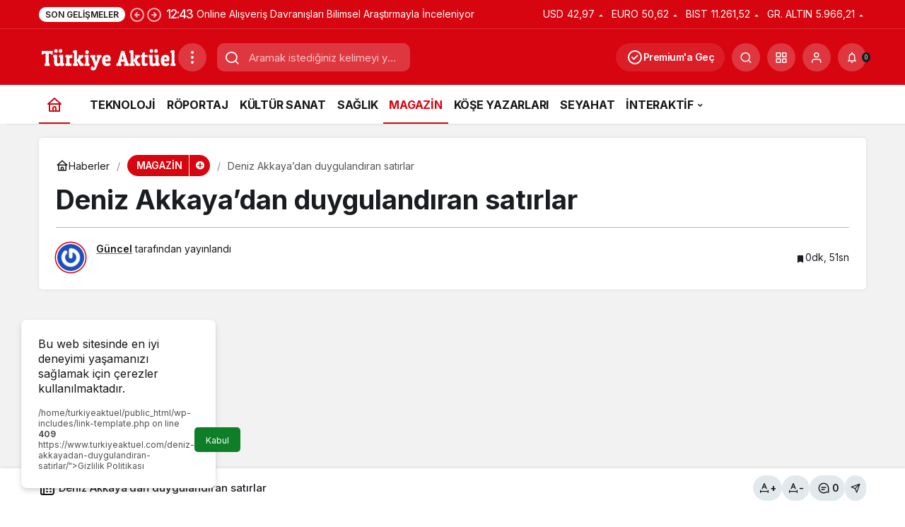

--- FILE ---
content_type: text/html; charset=UTF-8
request_url: https://www.turkiyeaktuel.com/deniz-akkayadan-duygulandiran-satirlar/
body_size: 26640
content:
<!doctype html>
<html lang="tr" prefix="og: http://ogp.me/ns#">
<head>
	<meta charset="UTF-8">
	<meta http-equiv="X-UA-Compatible" content="IE=edge">
	<meta name="viewport" content="width=device-width, initial-scale=1, minimum-scale=1">
	<link rel="profile" href="https://gmpg.org/xfn/11">
	<title>Deniz Akkaya’dan duygulandıran satırlar &#8211; Türkiye Aktüel</title>
<meta name='robots' content='max-image-preview:large' />
<link rel='dns-prefetch' href='//www.googletagmanager.com' />
<link rel='dns-prefetch' href='//s.gravatar.com' />
<link rel='dns-prefetch' href='//fonts.googleapis.com' />
<link rel='dns-prefetch' href='//fonts.gstatic.com' />
<link rel='dns-prefetch' href='//cdnjs.cloudflare.com' />
<link rel='dns-prefetch' href='//www.google-analytics.com' />
<link rel="alternate" type="application/rss+xml" title="Türkiye Aktüel &raquo; akışı" href="https://www.turkiyeaktuel.com/feed/" />
<link rel="alternate" type="application/rss+xml" title="Türkiye Aktüel &raquo; yorum akışı" href="https://www.turkiyeaktuel.com/comments/feed/" />
<link rel="alternate" type="application/rss+xml" title="Türkiye Aktüel &raquo; Deniz Akkaya’dan duygulandıran satırlar yorum akışı" href="https://www.turkiyeaktuel.com/deniz-akkayadan-duygulandiran-satirlar/feed/" />
<!-- Kanews: Open Graph Meta -->
<meta name="datePublished" content="2018-12-10T13:37:52+03:00" />
<meta name="dateModified" content="2018-12-10T13:55:58+03:00" />
<meta name="url" content="https://www.turkiyeaktuel.com/deniz-akkayadan-duygulandiran-satirlar/" />
<meta name="articleSection" content="news" />
<meta name="articleAuthor" content="Güncel" />
<meta property="article:published_time" content="2018-12-10T13:37:52+03:00" />
<meta property="og:site_name" content="Türkiye Aktüel" />
<meta property="og:type" content="article" />
<meta property="og:url" content="https://www.turkiyeaktuel.com/deniz-akkayadan-duygulandiran-satirlar/" />
<meta property="og:title" content="Deniz Akkaya’dan duygulandıran satırlar - Türkiye Aktüel" />
<meta property="twitter:title" content="Deniz Akkaya’dan duygulandıran satırlar - Türkiye Aktüel" />
<meta name="twitter:card" content="summary_large_image" />
<meta property="og:image:width" content="660" />
<meta property="og:image:height" content="320" />
<meta property="og:image" content="https://www.turkiyeaktuel.com/wp-content/uploads/2018/12/332025_660_320.jpg" />
<meta property="twitter:image" content="https://www.turkiyeaktuel.com/wp-content/uploads/2018/12/332025_660_320.jpg" />
<!-- /Kanews: Open Graph Meta -->
<style id='wp-img-auto-sizes-contain-inline-css'>
img:is([sizes=auto i],[sizes^="auto," i]){contain-intrinsic-size:3000px 1500px}
/*# sourceURL=wp-img-auto-sizes-contain-inline-css */
</style>

<link rel='stylesheet' id='wp-polls-css' href='https://www.turkiyeaktuel.com/wp-content/plugins/wp-polls/polls-css.css' media='all' />
<style id='wp-polls-inline-css'>
.wp-polls .pollbar {
	margin: 1px;
	font-size: 6px;
	line-height: 8px;
	height: 8px;
	background-image: url('https://www.turkiyeaktuel.com/wp-content/plugins/wp-polls/images/default/pollbg.gif');
	border: 1px solid #c8c8c8;
}

/*# sourceURL=wp-polls-inline-css */
</style>
<link rel='stylesheet' id='haber-parent-css' href='https://www.turkiyeaktuel.com/wp-content/themes/haber/style.css' media='all' />
<link rel='stylesheet' id='haber-child-css' href='https://www.turkiyeaktuel.com/wp-content/themes/haber-child/style.css' media='all' />
<link rel='stylesheet' id='zuck-css' href='https://www.turkiyeaktuel.com/wp-content/plugins/kanews-stories/assets/zuck.min.css' media='all' />
<link rel='stylesheet' id='tablepress-default-css' href='https://www.turkiyeaktuel.com/wp-content/plugins/tablepress/css/build/default.css' media='all' />
<link rel='stylesheet' id='kanews-theme-css' href='https://www.turkiyeaktuel.com/wp-content/themes/haber/assets/css/theme.min.css' media='all' />
<style id='kanews-theme-inline-css'>
.dark-mode .site-header-logo img{content:url(https://www.turkiyeaktuel.com/wp-content/uploads/2024/05/turkiyeaktuel-logo-2.png);width:197px}@media (min-width:992px){.kanews-post-headline{}}.kanews-category-24408.kanews-category{--kan-theme-color:#353535 !important}.kanews-category-24409.kanews-category{--kan-theme-color:#004480 !important}.kanews-category-24410.kanews-category{--kan-theme-color:#a32c3d !important}.kanews-category-24406.kanews-category{--kan-theme-color:#699ec3 !important}
/*# sourceURL=kanews-theme-inline-css */
</style>
<link rel='stylesheet' id='kanews-theme-single-css' href='https://www.turkiyeaktuel.com/wp-content/themes/haber/assets/css/theme-single.min.css' media='all' />
<style id='kanews-theme-single-inline-css'>
@media (min-width:992px){.kanews-article-title{}}@media (min-width:992px){.kanews-article-title+p{}}@media (min-width:992px){.kanews-article-meta{}}@media (min-width:992px){.kanews-article-content li, .kanews-article-content p, .kanews-article-content{}}
/*# sourceURL=kanews-theme-single-inline-css */
</style>
<link rel='stylesheet' id='kanews-dark-theme-css' href='https://www.turkiyeaktuel.com/wp-content/themes/haber/assets/css/dark.min.css' media='all' />
<script type="text/javascript">
            window._nslDOMReady = (function () {
                const executedCallbacks = new Set();
            
                return function (callback) {
                    /**
                    * Third parties might dispatch DOMContentLoaded events, so we need to ensure that we only run our callback once!
                    */
                    if (executedCallbacks.has(callback)) return;
            
                    const wrappedCallback = function () {
                        if (executedCallbacks.has(callback)) return;
                        executedCallbacks.add(callback);
                        callback();
                    };
            
                    if (document.readyState === "complete" || document.readyState === "interactive") {
                        wrappedCallback();
                    } else {
                        document.addEventListener("DOMContentLoaded", wrappedCallback);
                    }
                };
            })();
        </script><script src="https://www.turkiyeaktuel.com/wp-includes/js/jquery/jquery.min.js" id="jquery-core-js"></script>
<script src="https://www.turkiyeaktuel.com/wp-includes/js/jquery/jquery-migrate.min.js" id="jquery-migrate-js"></script>

<!-- Site Kit tarafından eklenen Google etiketi (gtag.js) snippet&#039;i -->
<!-- Google Analytics snippet added by Site Kit -->
<script src="https://www.googletagmanager.com/gtag/js?id=GT-KTBB3GXL" id="google_gtagjs-js" async></script>
<script id="google_gtagjs-js-after">
window.dataLayer = window.dataLayer || [];function gtag(){dataLayer.push(arguments);}
gtag("set","linker",{"domains":["www.turkiyeaktuel.com"]});
gtag("js", new Date());
gtag("set", "developer_id.dZTNiMT", true);
gtag("config", "GT-KTBB3GXL");
//# sourceURL=google_gtagjs-js-after
</script>
<link rel="https://api.w.org/" href="https://www.turkiyeaktuel.com/wp-json/" /><link rel="alternate" title="JSON" type="application/json" href="https://www.turkiyeaktuel.com/wp-json/wp/v2/posts/56830" /><link rel="canonical" href="https://www.turkiyeaktuel.com/deniz-akkayadan-duygulandiran-satirlar/" />
<meta name="generator" content="Site Kit by Google 1.168.0" /><link rel="manifest" href="https://www.turkiyeaktuel.com//manifest.json"><link rel="prefetch" href="https://www.turkiyeaktuel.com//manifest.json"><meta name="apple-mobile-web-app-statubar" content=""> <script>
 if ('serviceWorker' in navigator) {
 window.addEventListener('load', function () {
 navigator.serviceWorker.register('https://www.turkiyeaktuel.com/service-worker.js').then(function (registration) {
 console.log('ServiceWorker registration successful with scope: ', registration.scope);
 }, function (err) {
 console.log('ServiceWorker registration failed: ', err);
 });
 });
 }
 </script>
 <!-- Kanews: Schema Meta -->
<script id="kanews-theme-schema" type="application/ld+json">
{"@context": "https://schema.org","@graph": [{"@type":"Organization","@id":"https:\/\/www.turkiyeaktuel.com\/#organization","url":"https:\/\/www.turkiyeaktuel.com\/","name":"T\u00fcrkiye Akt\u00fcel","logo":{"@type":"ImageObject","url":"https:\/\/www.turkiyeaktuel.com\/wp-content\/uploads\/2024\/05\/turkiyeaktuel-logo-2.png","width":"197","height":"41"}},{"@type":"ImageObject","@id":"https:\/\/www.turkiyeaktuel.com\/deniz-akkayadan-duygulandiran-satirlar\/#primaryImage","url":"https:\/\/www.turkiyeaktuel.com\/wp-content\/uploads\/2018\/12\/332025_660_320.jpg","width":660,"height":320,"inLanguage":"tr"},{"@type":"WebSite","@id":"https:\/\/www.turkiyeaktuel.com\/#website","url":"https:\/\/www.turkiyeaktuel.com","name":"T\u00fcrkiye Akt\u00fcel","description":"G\u00fcndemi Yak\u0131ndan Takip Etmek \u0130\u00e7in Online Haber Sitesi","publisher":{"@id":"https:\/\/www.turkiyeaktuel.com\/#organization"},"inLanguage":"tr","potentialAction":{"@type":"SearchAction","target":"https:\/\/www.turkiyeaktuel.com\/?s={search_term_string}","query-input":"required name=search_term_string"}},{"@type":"WebPage","@id":"https:\/\/www.turkiyeaktuel.com\/deniz-akkayadan-duygulandiran-satirlar\/#webpage","url":"https:\/\/www.turkiyeaktuel.com\/deniz-akkayadan-duygulandiran-satirlar\/","inLanguage":"tr","name":"Deniz Akkaya\u2019dan duyguland\u0131ran sat\u0131rlar - T\u00fcrkiye Akt\u00fcel","isPartOf":{"@id":"https:\/\/www.turkiyeaktuel.com\/#website"},"primaryImageOfPage":{"@id":"https:\/\/www.turkiyeaktuel.com\/deniz-akkayadan-duygulandiran-satirlar\/#primaryImage"}},{"@id":"#post-56830","@type":"NewsArticle","headline":"Deniz Akkaya\u2019dan duyguland\u0131ran sat\u0131rlar - T\u00fcrkiye Akt\u00fcel","url":"https:\/\/www.turkiyeaktuel.com\/deniz-akkayadan-duygulandiran-satirlar\/","isPartOf":{"@id":"https:\/\/www.turkiyeaktuel.com\/deniz-akkayadan-duygulandiran-satirlar\/#webpage"},"inLanguage":"tr","author":{"@type":"Person","name":"G\u00fcncel","url":"https:\/\/www.turkiyeaktuel.com\/yazarlar\/"},"keywords":["anne","ay\u015fe \u00f6nbilgin","Deniz Akkaya","do\u011fum g\u00fcn\u00fc","kutlu"],"articleSection":"MAGAZ\u0130N","datePublished":"2018-12-10T13:37:52+03:00","dateModified":"2018-12-10T13:55:58+03:00","publisher":{"@id":"https:\/\/www.turkiyeaktuel.com\/#organization"},"image":{"@id":"https:\/\/www.turkiyeaktuel.com\/deniz-akkayadan-duygulandiran-satirlar\/#primaryImage"},"mainEntityOfPage":{"@id":"https:\/\/www.turkiyeaktuel.com\/deniz-akkayadan-duygulandiran-satirlar\/#webpage"}}]}
</script>
<!-- /Kanews: Schema Meta -->
<script async src="https://pagead2.googlesyndication.com/pagead/js/adsbygoogle.js?client=ca-pub-6501263353684841"
     crossorigin="anonymous"></script><link rel="amphtml" href="https://www.turkiyeaktuel.com/deniz-akkayadan-duygulandiran-satirlar/?amp=1"><!-- Kanews: Breadcrumb Schema Meta -->
<script id="kanews-schema-breadcrumb" type="application/ld+json">
{"@context":"http:\/\/schema.org","@type":"BreadcrumbList","id":"https:\/\/www.turkiyeaktuel.com\/deniz-akkayadan-duygulandiran-satirlar#breadcrumb","itemListElement":[{"@type":"ListItem","position":1,"item":{"@id":"https:\/\/www.turkiyeaktuel.com","name":"Haberler"}},{"@type":"ListItem","position":2,"item":{"@id":"https:\/\/www.turkiyeaktuel.com\/haber\/magazin\/","name":"MAGAZ\u0130N"}},{"@type":"ListItem","position":3,"item":{"@id":"https:\/\/www.turkiyeaktuel.com\/deniz-akkayadan-duygulandiran-satirlar\/","name":"Deniz Akkaya\u2019dan duyguland\u0131ran sat\u0131rlar"}}]}
</script>
<!-- /Kanews: Breadcrumb Schema Meta -->
<link rel="icon" href="https://www.turkiyeaktuel.com/wp-content/uploads/2023/10/cropped-turkiyeaktuel-icon-3-32x32.png" sizes="32x32" />
<link rel="icon" href="https://www.turkiyeaktuel.com/wp-content/uploads/2023/10/cropped-turkiyeaktuel-icon-3-192x192.png" sizes="192x192" />
<link rel="apple-touch-icon" href="https://www.turkiyeaktuel.com/wp-content/uploads/2023/10/cropped-turkiyeaktuel-icon-3-180x180.png" />
<meta name="msapplication-TileImage" content="https://www.turkiyeaktuel.com/wp-content/uploads/2023/10/cropped-turkiyeaktuel-icon-3-270x270.png" />
<style type="text/css">div.nsl-container[data-align="left"] {
    text-align: left;
}

div.nsl-container[data-align="center"] {
    text-align: center;
}

div.nsl-container[data-align="right"] {
    text-align: right;
}


div.nsl-container div.nsl-container-buttons a[data-plugin="nsl"] {
    text-decoration: none;
    box-shadow: none;
    border: 0;
}

div.nsl-container .nsl-container-buttons {
    display: flex;
    padding: 5px 0;
}

div.nsl-container.nsl-container-block .nsl-container-buttons {
    display: inline-grid;
    grid-template-columns: minmax(145px, auto);
}

div.nsl-container-block-fullwidth .nsl-container-buttons {
    flex-flow: column;
    align-items: center;
}

div.nsl-container-block-fullwidth .nsl-container-buttons a,
div.nsl-container-block .nsl-container-buttons a {
    flex: 1 1 auto;
    display: block;
    margin: 5px 0;
    width: 100%;
}

div.nsl-container-inline {
    margin: -5px;
    text-align: left;
}

div.nsl-container-inline .nsl-container-buttons {
    justify-content: center;
    flex-wrap: wrap;
}

div.nsl-container-inline .nsl-container-buttons a {
    margin: 5px;
    display: inline-block;
}

div.nsl-container-grid .nsl-container-buttons {
    flex-flow: row;
    align-items: center;
    flex-wrap: wrap;
}

div.nsl-container-grid .nsl-container-buttons a {
    flex: 1 1 auto;
    display: block;
    margin: 5px;
    max-width: 280px;
    width: 100%;
}

@media only screen and (min-width: 650px) {
    div.nsl-container-grid .nsl-container-buttons a {
        width: auto;
    }
}

div.nsl-container .nsl-button {
    cursor: pointer;
    vertical-align: top;
    border-radius: 4px;
}

div.nsl-container .nsl-button-default {
    color: #fff;
    display: flex;
}

div.nsl-container .nsl-button-icon {
    display: inline-block;
}

div.nsl-container .nsl-button-svg-container {
    flex: 0 0 auto;
    padding: 8px;
    display: flex;
    align-items: center;
}

div.nsl-container svg {
    height: 24px;
    width: 24px;
    vertical-align: top;
}

div.nsl-container .nsl-button-default div.nsl-button-label-container {
    margin: 0 24px 0 12px;
    padding: 10px 0;
    font-family: Helvetica, Arial, sans-serif;
    font-size: 16px;
    line-height: 20px;
    letter-spacing: .25px;
    overflow: hidden;
    text-align: center;
    text-overflow: clip;
    white-space: nowrap;
    flex: 1 1 auto;
    -webkit-font-smoothing: antialiased;
    -moz-osx-font-smoothing: grayscale;
    text-transform: none;
    display: inline-block;
}

div.nsl-container .nsl-button-google[data-skin="light"] {
    box-shadow: inset 0 0 0 1px #747775;
    color: #1f1f1f;
}

div.nsl-container .nsl-button-google[data-skin="dark"] {
    box-shadow: inset 0 0 0 1px #8E918F;
    color: #E3E3E3;
}

div.nsl-container .nsl-button-google[data-skin="neutral"] {
    color: #1F1F1F;
}

div.nsl-container .nsl-button-google div.nsl-button-label-container {
    font-family: "Roboto Medium", Roboto, Helvetica, Arial, sans-serif;
}

div.nsl-container .nsl-button-apple .nsl-button-svg-container {
    padding: 0 6px;
}

div.nsl-container .nsl-button-apple .nsl-button-svg-container svg {
    height: 40px;
    width: auto;
}

div.nsl-container .nsl-button-apple[data-skin="light"] {
    color: #000;
    box-shadow: 0 0 0 1px #000;
}

div.nsl-container .nsl-button-facebook[data-skin="white"] {
    color: #000;
    box-shadow: inset 0 0 0 1px #000;
}

div.nsl-container .nsl-button-facebook[data-skin="light"] {
    color: #1877F2;
    box-shadow: inset 0 0 0 1px #1877F2;
}

div.nsl-container .nsl-button-spotify[data-skin="white"] {
    color: #191414;
    box-shadow: inset 0 0 0 1px #191414;
}

div.nsl-container .nsl-button-apple div.nsl-button-label-container {
    font-size: 17px;
    font-family: -apple-system, BlinkMacSystemFont, "Segoe UI", Roboto, Helvetica, Arial, sans-serif, "Apple Color Emoji", "Segoe UI Emoji", "Segoe UI Symbol";
}

div.nsl-container .nsl-button-slack div.nsl-button-label-container {
    font-size: 17px;
    font-family: -apple-system, BlinkMacSystemFont, "Segoe UI", Roboto, Helvetica, Arial, sans-serif, "Apple Color Emoji", "Segoe UI Emoji", "Segoe UI Symbol";
}

div.nsl-container .nsl-button-slack[data-skin="light"] {
    color: #000000;
    box-shadow: inset 0 0 0 1px #DDDDDD;
}

div.nsl-container .nsl-button-tiktok[data-skin="light"] {
    color: #161823;
    box-shadow: 0 0 0 1px rgba(22, 24, 35, 0.12);
}


div.nsl-container .nsl-button-kakao {
    color: rgba(0, 0, 0, 0.85);
}

.nsl-clear {
    clear: both;
}

.nsl-container {
    clear: both;
}

.nsl-disabled-provider .nsl-button {
    filter: grayscale(1);
    opacity: 0.8;
}

/*Button align start*/

div.nsl-container-inline[data-align="left"] .nsl-container-buttons {
    justify-content: flex-start;
}

div.nsl-container-inline[data-align="center"] .nsl-container-buttons {
    justify-content: center;
}

div.nsl-container-inline[data-align="right"] .nsl-container-buttons {
    justify-content: flex-end;
}


div.nsl-container-grid[data-align="left"] .nsl-container-buttons {
    justify-content: flex-start;
}

div.nsl-container-grid[data-align="center"] .nsl-container-buttons {
    justify-content: center;
}

div.nsl-container-grid[data-align="right"] .nsl-container-buttons {
    justify-content: flex-end;
}

div.nsl-container-grid[data-align="space-around"] .nsl-container-buttons {
    justify-content: space-around;
}

div.nsl-container-grid[data-align="space-between"] .nsl-container-buttons {
    justify-content: space-between;
}

/* Button align end*/

/* Redirect */

#nsl-redirect-overlay {
    display: flex;
    flex-direction: column;
    justify-content: center;
    align-items: center;
    position: fixed;
    z-index: 1000000;
    left: 0;
    top: 0;
    width: 100%;
    height: 100%;
    backdrop-filter: blur(1px);
    background-color: RGBA(0, 0, 0, .32);;
}

#nsl-redirect-overlay-container {
    display: flex;
    flex-direction: column;
    justify-content: center;
    align-items: center;
    background-color: white;
    padding: 30px;
    border-radius: 10px;
}

#nsl-redirect-overlay-spinner {
    content: '';
    display: block;
    margin: 20px;
    border: 9px solid RGBA(0, 0, 0, .6);
    border-top: 9px solid #fff;
    border-radius: 50%;
    box-shadow: inset 0 0 0 1px RGBA(0, 0, 0, .6), 0 0 0 1px RGBA(0, 0, 0, .6);
    width: 40px;
    height: 40px;
    animation: nsl-loader-spin 2s linear infinite;
}

@keyframes nsl-loader-spin {
    0% {
        transform: rotate(0deg)
    }
    to {
        transform: rotate(360deg)
    }
}

#nsl-redirect-overlay-title {
    font-family: -apple-system, BlinkMacSystemFont, "Segoe UI", Roboto, Oxygen-Sans, Ubuntu, Cantarell, "Helvetica Neue", sans-serif;
    font-size: 18px;
    font-weight: bold;
    color: #3C434A;
}

#nsl-redirect-overlay-text {
    font-family: -apple-system, BlinkMacSystemFont, "Segoe UI", Roboto, Oxygen-Sans, Ubuntu, Cantarell, "Helvetica Neue", sans-serif;
    text-align: center;
    font-size: 14px;
    color: #3C434A;
}

/* Redirect END*/</style><style type="text/css">/* Notice fallback */
#nsl-notices-fallback {
    position: fixed;
    right: 10px;
    top: 10px;
    z-index: 10000;
}

.admin-bar #nsl-notices-fallback {
    top: 42px;
}

#nsl-notices-fallback > div {
    position: relative;
    background: #fff;
    border-left: 4px solid #fff;
    box-shadow: 0 1px 1px 0 rgba(0, 0, 0, .1);
    margin: 5px 15px 2px;
    padding: 1px 20px;
}

#nsl-notices-fallback > div.error {
    display: block;
    border-left-color: #dc3232;
}

#nsl-notices-fallback > div.updated {
    display: block;
    border-left-color: #46b450;
}

#nsl-notices-fallback p {
    margin: .5em 0;
    padding: 2px;
}

#nsl-notices-fallback > div:after {
    position: absolute;
    right: 5px;
    top: 5px;
    content: '\00d7';
    display: block;
    height: 16px;
    width: 16px;
    line-height: 16px;
    text-align: center;
    font-size: 20px;
    cursor: pointer;
}</style><meta name="theme-color" content="#e50914" />
			<meta name="msapplication-navbutton-color" content="#e50914" />
			<meta name="apple-mobile-web-app-status-bar-style" content="#e50914" /><style id='global-styles-inline-css'>
:root{--wp--preset--aspect-ratio--square: 1;--wp--preset--aspect-ratio--4-3: 4/3;--wp--preset--aspect-ratio--3-4: 3/4;--wp--preset--aspect-ratio--3-2: 3/2;--wp--preset--aspect-ratio--2-3: 2/3;--wp--preset--aspect-ratio--16-9: 16/9;--wp--preset--aspect-ratio--9-16: 9/16;--wp--preset--color--black: #000000;--wp--preset--color--cyan-bluish-gray: #abb8c3;--wp--preset--color--white: #ffffff;--wp--preset--color--pale-pink: #f78da7;--wp--preset--color--vivid-red: #cf2e2e;--wp--preset--color--luminous-vivid-orange: #ff6900;--wp--preset--color--luminous-vivid-amber: #fcb900;--wp--preset--color--light-green-cyan: #7bdcb5;--wp--preset--color--vivid-green-cyan: #00d084;--wp--preset--color--pale-cyan-blue: #8ed1fc;--wp--preset--color--vivid-cyan-blue: #0693e3;--wp--preset--color--vivid-purple: #9b51e0;--wp--preset--gradient--vivid-cyan-blue-to-vivid-purple: linear-gradient(135deg,rgb(6,147,227) 0%,rgb(155,81,224) 100%);--wp--preset--gradient--light-green-cyan-to-vivid-green-cyan: linear-gradient(135deg,rgb(122,220,180) 0%,rgb(0,208,130) 100%);--wp--preset--gradient--luminous-vivid-amber-to-luminous-vivid-orange: linear-gradient(135deg,rgb(252,185,0) 0%,rgb(255,105,0) 100%);--wp--preset--gradient--luminous-vivid-orange-to-vivid-red: linear-gradient(135deg,rgb(255,105,0) 0%,rgb(207,46,46) 100%);--wp--preset--gradient--very-light-gray-to-cyan-bluish-gray: linear-gradient(135deg,rgb(238,238,238) 0%,rgb(169,184,195) 100%);--wp--preset--gradient--cool-to-warm-spectrum: linear-gradient(135deg,rgb(74,234,220) 0%,rgb(151,120,209) 20%,rgb(207,42,186) 40%,rgb(238,44,130) 60%,rgb(251,105,98) 80%,rgb(254,248,76) 100%);--wp--preset--gradient--blush-light-purple: linear-gradient(135deg,rgb(255,206,236) 0%,rgb(152,150,240) 100%);--wp--preset--gradient--blush-bordeaux: linear-gradient(135deg,rgb(254,205,165) 0%,rgb(254,45,45) 50%,rgb(107,0,62) 100%);--wp--preset--gradient--luminous-dusk: linear-gradient(135deg,rgb(255,203,112) 0%,rgb(199,81,192) 50%,rgb(65,88,208) 100%);--wp--preset--gradient--pale-ocean: linear-gradient(135deg,rgb(255,245,203) 0%,rgb(182,227,212) 50%,rgb(51,167,181) 100%);--wp--preset--gradient--electric-grass: linear-gradient(135deg,rgb(202,248,128) 0%,rgb(113,206,126) 100%);--wp--preset--gradient--midnight: linear-gradient(135deg,rgb(2,3,129) 0%,rgb(40,116,252) 100%);--wp--preset--font-size--small: 13px;--wp--preset--font-size--medium: 20px;--wp--preset--font-size--large: 36px;--wp--preset--font-size--x-large: 42px;--wp--preset--spacing--20: 0.44rem;--wp--preset--spacing--30: 0.67rem;--wp--preset--spacing--40: 1rem;--wp--preset--spacing--50: 1.5rem;--wp--preset--spacing--60: 2.25rem;--wp--preset--spacing--70: 3.38rem;--wp--preset--spacing--80: 5.06rem;--wp--preset--shadow--natural: 6px 6px 9px rgba(0, 0, 0, 0.2);--wp--preset--shadow--deep: 12px 12px 50px rgba(0, 0, 0, 0.4);--wp--preset--shadow--sharp: 6px 6px 0px rgba(0, 0, 0, 0.2);--wp--preset--shadow--outlined: 6px 6px 0px -3px rgb(255, 255, 255), 6px 6px rgb(0, 0, 0);--wp--preset--shadow--crisp: 6px 6px 0px rgb(0, 0, 0);}:where(.is-layout-flex){gap: 0.5em;}:where(.is-layout-grid){gap: 0.5em;}body .is-layout-flex{display: flex;}.is-layout-flex{flex-wrap: wrap;align-items: center;}.is-layout-flex > :is(*, div){margin: 0;}body .is-layout-grid{display: grid;}.is-layout-grid > :is(*, div){margin: 0;}:where(.wp-block-columns.is-layout-flex){gap: 2em;}:where(.wp-block-columns.is-layout-grid){gap: 2em;}:where(.wp-block-post-template.is-layout-flex){gap: 1.25em;}:where(.wp-block-post-template.is-layout-grid){gap: 1.25em;}.has-black-color{color: var(--wp--preset--color--black) !important;}.has-cyan-bluish-gray-color{color: var(--wp--preset--color--cyan-bluish-gray) !important;}.has-white-color{color: var(--wp--preset--color--white) !important;}.has-pale-pink-color{color: var(--wp--preset--color--pale-pink) !important;}.has-vivid-red-color{color: var(--wp--preset--color--vivid-red) !important;}.has-luminous-vivid-orange-color{color: var(--wp--preset--color--luminous-vivid-orange) !important;}.has-luminous-vivid-amber-color{color: var(--wp--preset--color--luminous-vivid-amber) !important;}.has-light-green-cyan-color{color: var(--wp--preset--color--light-green-cyan) !important;}.has-vivid-green-cyan-color{color: var(--wp--preset--color--vivid-green-cyan) !important;}.has-pale-cyan-blue-color{color: var(--wp--preset--color--pale-cyan-blue) !important;}.has-vivid-cyan-blue-color{color: var(--wp--preset--color--vivid-cyan-blue) !important;}.has-vivid-purple-color{color: var(--wp--preset--color--vivid-purple) !important;}.has-black-background-color{background-color: var(--wp--preset--color--black) !important;}.has-cyan-bluish-gray-background-color{background-color: var(--wp--preset--color--cyan-bluish-gray) !important;}.has-white-background-color{background-color: var(--wp--preset--color--white) !important;}.has-pale-pink-background-color{background-color: var(--wp--preset--color--pale-pink) !important;}.has-vivid-red-background-color{background-color: var(--wp--preset--color--vivid-red) !important;}.has-luminous-vivid-orange-background-color{background-color: var(--wp--preset--color--luminous-vivid-orange) !important;}.has-luminous-vivid-amber-background-color{background-color: var(--wp--preset--color--luminous-vivid-amber) !important;}.has-light-green-cyan-background-color{background-color: var(--wp--preset--color--light-green-cyan) !important;}.has-vivid-green-cyan-background-color{background-color: var(--wp--preset--color--vivid-green-cyan) !important;}.has-pale-cyan-blue-background-color{background-color: var(--wp--preset--color--pale-cyan-blue) !important;}.has-vivid-cyan-blue-background-color{background-color: var(--wp--preset--color--vivid-cyan-blue) !important;}.has-vivid-purple-background-color{background-color: var(--wp--preset--color--vivid-purple) !important;}.has-black-border-color{border-color: var(--wp--preset--color--black) !important;}.has-cyan-bluish-gray-border-color{border-color: var(--wp--preset--color--cyan-bluish-gray) !important;}.has-white-border-color{border-color: var(--wp--preset--color--white) !important;}.has-pale-pink-border-color{border-color: var(--wp--preset--color--pale-pink) !important;}.has-vivid-red-border-color{border-color: var(--wp--preset--color--vivid-red) !important;}.has-luminous-vivid-orange-border-color{border-color: var(--wp--preset--color--luminous-vivid-orange) !important;}.has-luminous-vivid-amber-border-color{border-color: var(--wp--preset--color--luminous-vivid-amber) !important;}.has-light-green-cyan-border-color{border-color: var(--wp--preset--color--light-green-cyan) !important;}.has-vivid-green-cyan-border-color{border-color: var(--wp--preset--color--vivid-green-cyan) !important;}.has-pale-cyan-blue-border-color{border-color: var(--wp--preset--color--pale-cyan-blue) !important;}.has-vivid-cyan-blue-border-color{border-color: var(--wp--preset--color--vivid-cyan-blue) !important;}.has-vivid-purple-border-color{border-color: var(--wp--preset--color--vivid-purple) !important;}.has-vivid-cyan-blue-to-vivid-purple-gradient-background{background: var(--wp--preset--gradient--vivid-cyan-blue-to-vivid-purple) !important;}.has-light-green-cyan-to-vivid-green-cyan-gradient-background{background: var(--wp--preset--gradient--light-green-cyan-to-vivid-green-cyan) !important;}.has-luminous-vivid-amber-to-luminous-vivid-orange-gradient-background{background: var(--wp--preset--gradient--luminous-vivid-amber-to-luminous-vivid-orange) !important;}.has-luminous-vivid-orange-to-vivid-red-gradient-background{background: var(--wp--preset--gradient--luminous-vivid-orange-to-vivid-red) !important;}.has-very-light-gray-to-cyan-bluish-gray-gradient-background{background: var(--wp--preset--gradient--very-light-gray-to-cyan-bluish-gray) !important;}.has-cool-to-warm-spectrum-gradient-background{background: var(--wp--preset--gradient--cool-to-warm-spectrum) !important;}.has-blush-light-purple-gradient-background{background: var(--wp--preset--gradient--blush-light-purple) !important;}.has-blush-bordeaux-gradient-background{background: var(--wp--preset--gradient--blush-bordeaux) !important;}.has-luminous-dusk-gradient-background{background: var(--wp--preset--gradient--luminous-dusk) !important;}.has-pale-ocean-gradient-background{background: var(--wp--preset--gradient--pale-ocean) !important;}.has-electric-grass-gradient-background{background: var(--wp--preset--gradient--electric-grass) !important;}.has-midnight-gradient-background{background: var(--wp--preset--gradient--midnight) !important;}.has-small-font-size{font-size: var(--wp--preset--font-size--small) !important;}.has-medium-font-size{font-size: var(--wp--preset--font-size--medium) !important;}.has-large-font-size{font-size: var(--wp--preset--font-size--large) !important;}.has-x-large-font-size{font-size: var(--wp--preset--font-size--x-large) !important;}
/*# sourceURL=global-styles-inline-css */
</style>
</head>

<body data-rsssl=1 class="wp-singular post-template-default single single-post postid-56830 single-format-standard wp-theme-haber wp-child-theme-haber-child by-kanthemes category-509 single-layout-box back-to-top-active">
		<div id="page" class="site-wrapper">
		
			<div class="site-head site-head-1">
    <header id="header" class="site-header">
    <div class="site-header-wrapper header-skin-dark">
                <div class="site-subheader hidden-mobile">
    <div class="container">
      <div class="row site-row align-items-center justify-content-between">
        <div class="col">
          <div class="site-subheader-left d-flex flex-wrap no-gutters align-items-center">
            <div class="kanews-ticker-wrapper col pr-0"><div class="row no-gutters"><div class="col-auto"><div class="kanews-ticker-heading"><span>Son Gelişmeler</span></div></div><div class="kanews-ticker-control col-auto"><button class="kanews-ticker-prev" aria-label="Önceki"><svg width="24" height="24" xmlns="http://www.w3.org/2000/svg" viewBox="0 0 24 24" id="arrow-circle-left"><path fill="currentColor" d="M8.29,11.29a1,1,0,0,0-.21.33,1,1,0,0,0,0,.76,1,1,0,0,0,.21.33l3,3a1,1,0,0,0,1.42-1.42L11.41,13H15a1,1,0,0,0,0-2H11.41l1.3-1.29a1,1,0,0,0,0-1.42,1,1,0,0,0-1.42,0ZM2,12A10,10,0,1,0,12,2,10,10,0,0,0,2,12Zm18,0a8,8,0,1,1-8-8A8,8,0,0,1,20,12Z"></path></svg></button><button aria-label="Sonraki" class="kanews-ticker-next"><svg width="24" height="24" xmlns="http://www.w3.org/2000/svg" viewBox="0 0 24 24" id="arrow-circle-right"><path fill="currentColor" d="M15.71,12.71a1,1,0,0,0,.21-.33,1,1,0,0,0,0-.76,1,1,0,0,0-.21-.33l-3-3a1,1,0,0,0-1.42,1.42L12.59,11H9a1,1,0,0,0,0,2h3.59l-1.3,1.29a1,1,0,0,0,0,1.42,1,1,0,0,0,1.42,0ZM22,12A10,10,0,1,0,12,22,10,10,0,0,0,22,12ZM4,12a8,8,0,1,1,8,8A8,8,0,0,1,4,12Z"></path></svg></button></div><div class="kanews-ticker col"><ul class="kanews-ticker-slider"><li><a href="https://www.turkiyeaktuel.com/online-alisveris-davranislari-bilimsel-arastirmayla-inceleniyor/"><span class="kanews-ticker-date hidden-mobile">12:43 </span> <div class="kanews-ticker-title truncate truncate-1">Online Alışveriş Davranışları Bilimsel Araştırmayla İnceleniyor</div></a></li><li><a href="https://www.turkiyeaktuel.com/otobus-hikayeleri/"><span class="kanews-ticker-date hidden-mobile">14:06 </span> <div class="kanews-ticker-title truncate truncate-1">Otobüs Hikayeleri</div></a></li><li><a href="https://www.turkiyeaktuel.com/losev-umuda-yolculuk/"><span class="kanews-ticker-date hidden-mobile">14:05 </span> <div class="kanews-ticker-title truncate truncate-1">LÖSEV: Umuda Yolculuk!</div></a></li><li><a href="https://www.turkiyeaktuel.com/rusya-ukrayna-savasinin-sebep-oldugu-enerji-krizi/"><span class="kanews-ticker-date hidden-mobile">14:04 </span> <div class="kanews-ticker-title truncate truncate-1">Rusya-Ukrayna Savaşı&#8217;nın Sebep Olduğu Enerji Krizi</div></a></li><li><a href="https://www.turkiyeaktuel.com/tabakta-yalnizlik-var-yeme-bozukluklari/"><span class="kanews-ticker-date hidden-mobile">13:58 </span> <div class="kanews-ticker-title truncate truncate-1">TABAKTA YALNIZLIK VAR : YEME BOZUKLUKLARI</div></a></li></ul></div></div></div>          </div>
        </div>
        <div class="col-auto">
          <div class="site-subheader-right d-flex flex-wrap align-items-center">
            		<div class="site-currencies"><div class="d-flex"><div class="site-currencies-item site-currencies-up-item"><span class="site-currencies-name">USD</span><span class="site-currencies-value">42,97</span><span class="site-currencies-change"><div><i class="icon-caret"></i></div> <div>%0.080</i></div></span></div><div class="site-currencies-item site-currencies-up-item"><span class="site-currencies-name">EURO</span><span class="site-currencies-value">50,62</span><span class="site-currencies-change"><div><i class="icon-caret"></i></div> <div>%0.030</i></div></span></div><div class="site-currencies-item site-currencies-up-item"><span class="site-currencies-name">BIST</span><span class="site-currencies-value">11.261,52</span><span class="site-currencies-change"><div><i class="icon-caret"></i></div> <div>%0.37</i></div></span></div><div class="site-currencies-item site-currencies-up-item"><span class="site-currencies-name">GR. ALTIN</span><span class="site-currencies-value">5.966,21</span><span class="site-currencies-change"><div><i class="icon-caret"></i></div> <div>%0.22</i></div></span></div></div></div>
		          </div>
        </div>
      </div>
    </div>
  </div>
      
      <div class="site-header-top">
        <div class="container">
          <div class="row site-row justify-content-between align-items-center">

            <div class="col-auto">
              <div class="site-header-top-left d-flex align-items-center gap-1">
                <button aria-label="Menü" class="site-mobil-menu-btn hidden-desktop" data-toggle="site-menu-block"><svg class="icon-90deg" width="28" height="28" xmlns="http://www.w3.org/2000/svg" viewBox="0 0 24 24" id="bars"><path fill="currentColor" d="M5,12a1,1,0,0,0-1,1v8a1,1,0,0,0,2,0V13A1,1,0,0,0,5,12ZM10,2A1,1,0,0,0,9,3V21a1,1,0,0,0,2,0V3A1,1,0,0,0,10,2ZM20,16a1,1,0,0,0-1,1v4a1,1,0,0,0,2,0V17A1,1,0,0,0,20,16ZM15,8a1,1,0,0,0-1,1V21a1,1,0,0,0,2,0V9A1,1,0,0,0,15,8Z"></path></svg></button>
                
                <div class="site-header-logo"><a href="https://www.turkiyeaktuel.com/" title="Türkiye Aktüel"><img class="logo-light" src="https://www.turkiyeaktuel.com/wp-content/uploads/2024/05/turkiyeaktuel-logo-2.png" srcset="https://www.turkiyeaktuel.com/wp-content/uploads/2024/05/turkiyeaktuel-logo-2.png 2x, https://www.turkiyeaktuel.com/wp-content/uploads/2024/05/turkiyeaktuel-logo-2.png 1x" alt="" width="197" height="41" /></a></div>                <button class="site-drawer-menu-btn hidden-mobile header-btn-icon" aria-label="Menüyü Aç" data-toggle="site-menu-block"><svg width="24" height="24" xmlns="http://www.w3.org/2000/svg" viewBox="0 0 24 24" id="ellipsis-v"><path fill="currentColor" d="M12,7a2,2,0,1,0-2-2A2,2,0,0,0,12,7Zm0,10a2,2,0,1,0,2,2A2,2,0,0,0,12,17Zm0-7a2,2,0,1,0,2,2A2,2,0,0,0,12,10Z"></path></svg></button>              </div>
            </div>

                          <div class="col-auto hidden-mobile">
                <div class="site-header-top-center">
                  <form role="search" method="get" class="site-header-search-form " action="https://www.turkiyeaktuel.com/">
			<i class="icon-search"></i>
			<input data-style="row" class="kanews-ajax-search" type="text" placeholder="Aramak istediğiniz kelimeyi yazın.." value="" name="s" />
			<button type="submit">Ara</button>
			<div id="kanews-loader"></div>
		</form>                </div>
              </div>
            
            <div class="col-auto col-lg">
              <div class="site-header-top-right">
                                  <a href="https://www.turkiyeaktuel.com/reklamsiz/" class="header-kanews-insights-btn hidden-mobile">
                  <svg xmlns="http://www.w3.org/2000/svg" viewBox="0 0 24 24" width="24" height="24"><path fill="currentColor" d="M14.72,8.79l-4.29,4.3L8.78,11.44a1,1,0,1,0-1.41,1.41l2.35,2.36a1,1,0,0,0,.71.29,1,1,0,0,0,.7-.29l5-5a1,1,0,0,0,0-1.42A1,1,0,0,0,14.72,8.79ZM12,2A10,10,0,1,0,22,12,10,10,0,0,0,12,2Zm0,18a8,8,0,1,1,8-8A8,8,0,0,1,12,20Z"></path></svg>
                                    Premium&#039;a Geç</a>
                                                                  <div id="site-header-search" class="kanews-ajax-search-wrapper hidden-mobile"> <button aria-label="Ara" class="header-btn-icon" data-toggle="site-header-search-wrapper"><i class="icon-search"></i></button>
		<div id="site-header-search-wrapper" class="is-hidden"><form role="search" method="get" class="site-header-search-form" action="https://www.turkiyeaktuel.com/">
		<input class="kanews-ajax-search" type="text" placeholder="Aramak istediğiniz kelimeyi yazın.." value="" name="s" />
		<button aria-label="Ara type="submit"><span class="icon-search icon-2x"></span></button><p>Aradığınız kelimeyi yazın ve entera basın, kapatmak için esc butonuna tıklayın.</p>
		<div id="kanews-loader"></div></form><div class="kanews-popup-close-btn search-close-btn"><i class="icon-close"></i></div></div></div>                                <div class="site-header-action "><button role="button" aria-expanded="false" data-toggle="site-header-action-content" aria-label="Servisler" class="header-btn-icon"><i aria-hidden="true" class="icon-grid"></i></button><div id="site-header-action-content"><div class="site-header-action-wrapper kanews-scroll site-header-action-style2"><button data-toggle="site-header-action-content" aria-label="Kapat"><i class="icon-close"></i></button><div class="site-header-action-btn-group"><div class="onjkln2">Hızlı Erişim</div><a href="https://www.turkiyeaktuel.com/son-dakika/"   class="site-header-action-btn"><div class="site-header-action-btn-wrapper" ><div class="site-header-action-icon bg-primary" ><i class="icon-bolt"></i></div><div class="site-header-action-content"><div class="site-header-action-name">Son Dakika</div><div class="site-header-action-desc truncate truncate-2">Günün son gelişmelerine yakından bakın.</div></div></div></a><br />
<b>Warning</b>:  Attempt to read property "ID" on null in <b>/home/turkiyeaktuel/public_html/wp-includes/link-template.php</b> on line <b>409</b><br />
<a href="https://www.turkiyeaktuel.com/deniz-akkayadan-duygulandiran-satirlar/"   class="site-header-action-btn"><div class="site-header-action-btn-wrapper" style="background-color:rgb(3, 66, 45, 0.25)"><div class="site-header-action-icon bg-primary" style="background: #03422d"><i class="icon-covid"></i></div><div class="site-header-action-content"><div class="site-header-action-name">Covid 19</div><div class="site-header-action-desc truncate truncate-2">Pandeminin detayları..</div></div></div></a><a href="https://www.turkiyeaktuel.com/doviz-kurlari/"   class="site-header-action-btn"><div class="site-header-action-btn-wrapper" style="background-color:rgb(64, 140, 43, 0.25)"><div class="site-header-action-icon bg-primary" style="background: #408c2b"><i class="icon-money"></i></div><div class="site-header-action-content"><div class="site-header-action-name">Döviz Kurlar</div><div class="site-header-action-desc truncate truncate-2">Piyasanın kalbine yakından göz atın.</div></div></div></a><a href="https://www.turkiyeaktuel.com/kripto-para-piyasalari/"   class="site-header-action-btn"><div class="site-header-action-btn-wrapper" style="background-color:rgb(181, 120, 41, 0.25)"><div class="site-header-action-icon bg-primary" style="background: #b57829"><i class="icon-bitcoin"></i></div><div class="site-header-action-content"><div class="site-header-action-name">Kripto Paralar</div><div class="site-header-action-desc truncate truncate-2">Kripto para piyasalarında son durum!</div></div></div></a><a href="https://www.turkiyeaktuel.com/hava-durumu-2/"   class="site-header-action-btn"><div class="site-header-action-btn-wrapper" style="background-color:rgb(32, 111, 214, 0.25)"><div class="site-header-action-icon bg-primary" style="background: #206fd6"><i class="icon-sun"></i></div><div class="site-header-action-content"><div class="site-header-action-name">Hava Durumu</div></div></div></a><a href="https://www.turkiyeaktuel.com/mac-merkezi/"   class="site-header-action-btn"><div class="site-header-action-btn-wrapper" ><div class="site-header-action-icon bg-primary" ><i class="icon-mic"></i></div><div class="site-header-action-content"><div class="site-header-action-name">Maç Merkezi</div></div></div></a><br />
<b>Warning</b>:  Attempt to read property "ID" on null in <b>/home/turkiyeaktuel/public_html/wp-includes/link-template.php</b> on line <b>409</b><br />
<a href="https://www.turkiyeaktuel.com/deniz-akkayadan-duygulandiran-satirlar/"   class="site-header-action-btn"><div class="site-header-action-btn-wrapper" style="background-color:rgb(27, 154, 186, 0.25)"><div class="site-header-action-icon bg-primary" style="background: #1b9aba"><i class="icon-standings"></i></div><div class="site-header-action-content"><div class="site-header-action-name">Puan Durumu</div></div></div></a><a href="https://www.turkiyeaktuel.com/gazete-mansetleri/"   class="site-header-action-btn"><div class="site-header-action-btn-wrapper" style="background-color:rgb(45, 45, 45, 0.25)"><div class="site-header-action-icon bg-primary" style="background: #2d2d2d"><i class="icon-newspaper"></i></div><div class="site-header-action-content"><div class="site-header-action-name">Gazeteler</div><div class="site-header-action-desc truncate truncate-2">Günün gazete manşetlerini inceleyin.</div></div></div></a><a href="https://www.turkiyeaktuel.com/canli-tv/"   class="site-header-action-btn"><div class="site-header-action-btn-wrapper" style="background-color:rgb(39, 173, 117, 0.25)"><div class="site-header-action-icon bg-primary" style="background: #27ad75"><i class="icon-live"></i></div><div class="site-header-action-content"><div class="site-header-action-name">Canlı Tv</div></div></div></a><a href="https://www.turkiyeaktuel.com/emtia/"   class="site-header-action-btn"><div class="site-header-action-btn-wrapper" style="background-color:rgb(209, 216, 4, 0.25)"><div class="site-header-action-icon bg-primary" style="background: #d1d804"><i class="icon-star"></i></div><div class="site-header-action-content"><div class="site-header-action-name">Emtia</div><div class="site-header-action-desc truncate truncate-2">Emtia'larda son durum!</div></div></div></a><a href="https://www.turkiyeaktuel.com/namaz-vakitleri/"   class="site-header-action-btn"><div class="site-header-action-btn-wrapper" style="background-color:rgb(63, 157, 204, 0.25)"><div class="site-header-action-icon bg-primary" style="background: #3f9dcc"><i class="icon-moon-fill"></i></div><div class="site-header-action-content"><div class="site-header-action-name">Namaz Vakitleri</div></div></div></a><a href="https://www.turkiyeaktuel.com/yol-durumu/"   class="site-header-action-btn"><div class="site-header-action-btn-wrapper" style="background-color:rgb(86, 86, 86, 0.25)"><div class="site-header-action-icon bg-primary" style="background: #565656"><i class="icon-traffic"></i></div><div class="site-header-action-content"><div class="site-header-action-name">Yol Durumu</div></div></div></a></div></div></div></div>                <button data-toggle="kanews-modal-login" aria-label="Giriş Yap" class="header-btn-icon"><i class="icon-user"></i></button>                <div class="kanews-notifications-item" data-user-id="0" data-new-count="" data-toggle="kanews-notifications"><button  aria-label="Bildirimler (0)."  class="kanews-notification-button header-btn-icon"><i class="icon-notifications"></i><span class="kanews-notifications-count">0</span></button><div id="kanews-notifications" class="kanews-notifications-content"><div class="kanews-notifications-header d-flex justify-content-between">Bildirimler<span class="pull-right"></span></div><div class="kanews_widget_tab_menu">
      <div class="kanews-tab">
        <ul class="nav nav-tabs d-flex flex-wrap p-0 mb-0" role="tablist" id="kanewsTab-Not">
          <li role="presentation" class="nav-item"><div class="nav-link active" id="kanewsTab-Not1x" data-toggle="tab" href="#kanewsTab-Not1" role="tab" data-controls="kanewsTab-Not1" data-selected="true">Sosyal (0)</div></li>
          <li role="presentation" class="nav-item"><div class="nav-link" id="kanewsTab-Not2x" data-toggle="tab" href="#kanewsTab-Not2" role="tab" data-controls="kanewsTab-Not2" data-selected="false">Takip (0)</div></li>
          </ul><div class="tab-content" id="kanewsTab-NotContent-1"><div class="tab-pane fade show active" id="kanewsTab-Not1" role="tabpanel" data-labelledby="kanewsTab-Not1x"><ul><li class="new-item"><a href="https://www.turkiyeaktuel.com/reklamsiz/"></a><div class="notification-left"></div><div class="notification-right">Reklam görmemek için, özel sayfa ve yazılara erişim için hemen bir abonelik başlat.</div></li></ul></div><div class="tab-pane fade" id="kanewsTab-Not2" role="tabpanel" data-labelledby="kanewsTab-Not2x"><ul><li>Bildiriminiz bulunmamaktadır.</li></ul></div></div></div></div></div></div>              </div>
            </div>

          </div>
        </div>
      </div>
    </div>

    <div id="site-menu-block" class="site-menu-block-style1"><div class="container"><div class="row"><ul id="menu-buyuk-menu" class="site-menu-block"><li id="menu-item-257" class="menu-item menu-item-type-custom menu-item-object-custom menu-item-has-children menu-item-257"><a href="#"><span>Gündem</span></a>
<ul class="sub-menu">
	<li id="menu-item-908" class="menu-item menu-item-type-custom menu-item-object-custom menu-item-908"><a href="https://www.turkiyeaktuel.com/son-dakika/"><span>Son Dakika</span></a></li>
</ul>
</li>
<li id="menu-item-264" class="menu-item menu-item-type-custom menu-item-object-custom menu-item-has-children menu-item-264"><a href="#"><span>Özel Sayfalar</span></a>
<ul class="sub-menu">
	<li id="menu-item-910" class="menu-item menu-item-type-custom menu-item-object-custom menu-item-910"><a href="https://www.turkiyeaktuel.com/doviz-kurlari/"><span>Döviz Kurları</span></a></li>
	<li id="menu-item-911" class="menu-item menu-item-type-custom menu-item-object-custom menu-item-911"><a href="https://www.turkiyeaktuel.com/gazete-mansetleri/"><span>Gazete Manşetleri</span></a></li>
	<li id="menu-item-913" class="menu-item menu-item-type-custom menu-item-object-custom menu-item-913"><a href="https://www.turkiyeaktuel.com/hava-durumu-2/"><span>Hava Durumu #2</span></a></li>
	<li id="menu-item-918" class="menu-item menu-item-type-custom menu-item-object-custom menu-item-918"><a href="https://www.turkiyeaktuel.com/borsa/"><span>Borsa</span></a></li>
	<li id="menu-item-920" class="menu-item menu-item-type-custom menu-item-object-custom menu-item-920"><a href="https://www.turkiyeaktuel.com/yol-durumu/"><span>Yol Durumu</span></a></li>
	<li id="menu-item-921" class="menu-item menu-item-type-custom menu-item-object-custom menu-item-921"><a href="https://www.turkiyeaktuel.com/namaz-vakitleri/"><span>Namaz Vakitleri</span></a></li>
</ul>
</li>
<li id="menu-item-262" class="menu-item menu-item-type-custom menu-item-object-custom menu-item-has-children menu-item-262"><a href="#"><span>Teknoloji</span></a>
<ul class="sub-menu">
	<li id="menu-item-277" class="menu-item menu-item-type-custom menu-item-object-custom menu-item-277"><a href="#"><span>Mobil Haberler</span></a></li>
</ul>
</li>
<li id="menu-item-283" class="menu-item menu-item-type-custom menu-item-object-custom menu-item-has-children menu-item-283"><a href="#"><span>Ekonomi</span></a>
<ul class="sub-menu">
	<li id="menu-item-282" class="menu-item menu-item-type-custom menu-item-object-custom menu-item-282"><a href="#"><span>TCMB Haberleri</span></a></li>
	<li id="menu-item-280" class="menu-item menu-item-type-custom menu-item-object-custom menu-item-280"><a href="#"><span>FED</span></a></li>
</ul>
</li>
<li id="menu-item-305" class="menu-item menu-item-type-custom menu-item-object-custom menu-item-305"><a href="https://www.turkiyeaktuel.com/yazarlar/"><span>Yazarlar</span></a></li>
</ul>		<div class="col-12 justify-content-between site-menu-block-footer d-flex flex-wrap align-items-center">
		<div class="site-social-links "><ul class="d-flex justify-content-end"><li><a rel="nofollow" title="Facebook" href="#"><i class="icon-facebook"></i></a></li><li><a rel="nofollow" title="Twitter" href="#"><i class="icon-twitter"></i></a></li><li><a rel="nofollow" title="Instagram" href="#"><i class="icon-instagram"></i></a></li></ul></div>                        <div class="site-footer-menu">
                <ul id="menu-footer" class="d-flex flex-wrap justify-content-center gap-1"><li id="menu-item-902" class="menu-item menu-item-type-custom menu-item-object-custom menu-item-902"><a href="https://www.turkiyeaktuel.com/yazarlar/"><span>Yazarlarımız</span></a></li>
<li id="menu-item-1084" class="menu-item menu-item-type-post_type menu-item-object-page menu-item-1084"><a href="https://www.turkiyeaktuel.com/kunye-2/"><span>Künye</span></a></li>
<li id="menu-item-1085" class="menu-item menu-item-type-post_type menu-item-object-page menu-item-1085"><a href="https://www.turkiyeaktuel.com/hesabim/"><span>Hesabım</span></a></li>
<li id="menu-item-186881" class="menu-item menu-item-type-post_type menu-item-object-page menu-item-privacy-policy menu-item-186881"><a rel="privacy-policy" href="https://www.turkiyeaktuel.com/gizlilik-politikasi/"><span>Gizlilik Politikası</span></a></li>
<li id="menu-item-1087" class="menu-item menu-item-type-post_type menu-item-object-page menu-item-1087"><a href="https://www.turkiyeaktuel.com/iletisim-3/"><span>İletişim</span></a></li>
</ul>              </div>
                      
          </div>
		</div></div></div>  </header>

  <nav id="navbar" class="site-navbar hidden-mobile navbar-skin-light">
    <div class="site-navbar-wrapper site-navbar-wrapper-fixed">
      <div class="container">
        <div class="navbar-row">
                      <div class="col-auto no-gutter">
              <ul class="site-navbar-nav">
                <li class="current-menu-item home-btn"><a aria-label="Ana sayfa" href="https://www.turkiyeaktuel.com/"><svg width="24" height="24" xmlns="http://www.w3.org/2000/svg" viewBox="0 0 24 24" id="home"><path fill="currentColor" d="M21.66,10.25l-9-8a1,1,0,0,0-1.32,0l-9,8a1,1,0,0,0-.27,1.11A1,1,0,0,0,3,12H4v9a1,1,0,0,0,1,1H19a1,1,0,0,0,1-1V12h1a1,1,0,0,0,.93-.64A1,1,0,0,0,21.66,10.25ZM13,20H11V17a1,1,0,0,1,2,0Zm5,0H15V17a3,3,0,0,0-6,0v3H6V12H18ZM5.63,10,12,4.34,18.37,10Z"></path></svg></a></li>
              </ul>
            </div>
                    <ul id="menu-navbar" class="site-navbar-nav"><li id="menu-item-1227" class="menu-item menu-item-type-taxonomy menu-item-object-category menu-item-1227"><a href="https://www.turkiyeaktuel.com/haber/teknoloji/"><span>TEKNOLOJİ</span></a></li>
<li id="menu-item-186706" class="menu-item menu-item-type-taxonomy menu-item-object-category menu-item-186706"><a href="https://www.turkiyeaktuel.com/haber/roportaj/"><span>RÖPORTAJ</span></a></li>
<li id="menu-item-186707" class="menu-item menu-item-type-taxonomy menu-item-object-category menu-item-186707"><a href="https://www.turkiyeaktuel.com/haber/kultur-sanat/"><span>KÜLTÜR SANAT</span></a></li>
<li id="menu-item-1235" class="menu-item menu-item-type-taxonomy menu-item-object-category menu-item-1235"><a href="https://www.turkiyeaktuel.com/haber/saglik/"><span>SAĞLIK</span></a></li>
<li id="menu-item-1234" class="menu-item menu-item-type-taxonomy menu-item-object-category current-post-ancestor current-menu-parent current-post-parent menu-item-1234"><a href="https://www.turkiyeaktuel.com/haber/magazin/"><span>MAGAZİN</span></a></li>
<li id="menu-item-186821" class="menu-item menu-item-type-custom menu-item-object-custom menu-item-186821"><a href="https://www.turkiyeaktuel.com/yazarlar/"><span><b>KÖŞE YAZARLARI</b></span></a></li>
<li id="menu-item-186710" class="menu-item menu-item-type-taxonomy menu-item-object-category menu-item-186710"><a href="https://www.turkiyeaktuel.com/haber/turizm-ve-tatil/"><span>SEYAHAT</span></a></li>
<li id="menu-item-186760" class="menu-item menu-item-type-custom menu-item-object-custom menu-item-has-children menu-item-186760"><a href="#"><span><b>İNTERAKTİF</b></span></a>
<ul class="sub-menu">
	<li id="menu-item-186761" class="menu-item menu-item-type-post_type menu-item-object-page menu-item-186761"><a href="https://www.turkiyeaktuel.com/firma-ekle/"><span>Firma Ekle</span></a></li>
	<li id="menu-item-186763" class="menu-item menu-item-type-custom menu-item-object-custom menu-item-186763"><a href="https://www.turkiyeaktuel.com/hesabim/?islem=ilan-ekle"><span>İlan Ekle</span></a></li>
	<li id="menu-item-186764" class="menu-item menu-item-type-custom menu-item-object-custom menu-item-186764"><a href="https://www.turkiyeaktuel.com/hesabim/?islem=icerik-ekle"><span>Haber Gönder</span></a></li>
	<li id="menu-item-186762" class="menu-item menu-item-type-post_type menu-item-object-page menu-item-186762"><a href="https://www.turkiyeaktuel.com/kose-yazari-basvurusu/"><span>Köşe Yazarı Başvurusu</span></a></li>
	<li id="menu-item-186778" class="menu-item menu-item-type-post_type menu-item-object-page menu-item-186778"><a href="https://www.turkiyeaktuel.com/sitene-ekle/"><span>Sitene Haber Ekle</span></a></li>
</ul>
</li>
</ul>                  </div>
      </div>
    </div>
  </nav>

  
  </div>			
				<main id="main" class="site-main">
			<div class="container">
				<div class="row">
					<div class="site-main-wrapper">
						<div class="site-main-inner d-flex flex-wrap">
							
							
<div class="col-12 kgs2">
  <div class="kanews-section-box kanews-section-box-x">
    	<div class="kanews-article-header">

								<div class='kanews-breadcrumb'><ol class='d-flex align-items-center'><li><a href="https://www.turkiyeaktuel.com/"><span class="d-flex align-items-center g-05"><svg width="18" height="18" xmlns="http://www.w3.org/2000/svg" viewBox="0 0 24 24" id="home"><path fill="currentColor" d="M21.66,10.25l-9-8a1,1,0,0,0-1.32,0l-9,8a1,1,0,0,0-.27,1.11A1,1,0,0,0,3,12H4v9a1,1,0,0,0,1,1H19a1,1,0,0,0,1-1V12h1a1,1,0,0,0,.93-.64A1,1,0,0,0,21.66,10.25ZM13,20H11V17a1,1,0,0,1,2,0Zm5,0H15V17a3,3,0,0,0-6,0v3H6V12H18ZM5.63,10,12,4.34,18.37,10Z"></path></svg> Haberler</span></a></li><li>
													<a class="kanews-label kanews-label-sm kanews-label-bg" href="https://www.turkiyeaktuel.com/haber/magazin/"><span>MAGAZİN</span></a><span class="kanews-category-subscribe-button" data-toggle="kanews-modal-login" role="tooltip" data-microtip-position="bottom" aria-label="Takip Etmek için giriş yap"><i class="icon-add"></i></span>
											</li><li><span>Deniz Akkaya’dan duygulandıran satırlar</span></li></ol></div>
		
					<h1 class="kanews-article-title">Deniz Akkaya’dan duygulandıran satırlar</h1>		
		
							
			<div class="kanews-article-meta">
				<div class="row justify-content-between align-items-center">
					<div class="kanews-article-meta-left col-12 col-lg">
						<div class="kanews-article-meta-left-inner d-flex">
		
																																				<div class="kanews-post-author"><div class="author-avatar circle-animation"><svg viewBox="0 0 100 100" xmlns="http://www.w3.org/2000/svg" style="enable-background:new -580 439 577.9 194;" xml:space="preserve"> <circle cx="50" cy="50" r="40"></circle> </svg><img alt='' src='[data-uri]' data-src='https://secure.gravatar.com/avatar/10aa1b433ee815166ee98515bcaabc3bf6234555be945f60b2731628e6f982c1?s=48&#038;r=g' data-srcset='https://secure.gravatar.com/avatar/10aa1b433ee815166ee98515bcaabc3bf6234555be945f60b2731628e6f982c1?s=96&#038;r=g 2x' class='kanews-lazy avatar avatar-48 photo' height='48' width='48' decoding='async'/></div></div>
																												
														<div class="kanews-article-meta-left-text">
																																					<div class="kanews-post-author-name author vcard"><a href="https://www.turkiyeaktuel.com/yazarlar/askin/">Güncel</a> tarafından yayınlandı</div>
																																			
								
															</div>
						</div>
					</div>
					<div class="kanews-article-meta-right col-12 col-lg-auto">
						
													<span class="kanews-reading-time"><div role="tooltip" data-microtip-position="bottom" aria-label="0dk, 51sn okunabilir"><i class="icon-bookmark"></i>0dk, 51sn</div></span>																														</div>
				</div>
			</div>
					
		
	</div>
  </div>
</div>

<div class="d-flex flex-wrap">

<div class="col-12 col-lg-9 kanews-sticky kgs2 mb-1">
	<article id="post-56830" class="kanews-article kanews-section-box kanews-article-3 post-56830 post type-post status-publish format-standard has-post-thumbnail hentry category-magazin tag-anne tag-ayse-onbilgin tag-deniz-akkaya tag-dogum-gunu tag-kutlu">

    				      <div class="kanews-article-thumbnail">
			
				<img class="wp-post-image" src="https://www.turkiyeaktuel.com/wp-content/uploads/2018/12/332025_660_320.jpg" width="660" height="320" alt="featured"/>
							</div>
			    
    

	<div class="kanews-article-action">
		<div class="row justift-content-between align-items-center">
						<div class="kanews-article-action-left flex-wrap col-12 col-lg d-flex align-items-center">
									<a class="kanews-service-link googlenews" target="_blank" rel="nofollow noopener" title="Google News ile Abone Ol" href="https://news.google.com/publications/CAAqBwgKMMOQjgswxeSgAw?hl=tr&amp;gl=TR&amp;ceid=TR%3Atr"></a>
															</div>
						
			<div class="kanews-article-action-right col-12 col-lg-auto">
				<div class="d-flex align-items-center flex-wrap">
											<a class="kanews-label" title="Yorum Yap" href="#respond">
<svg width="24" height="24" viewBox="0 0 32 32" fill="none" xmlns="http://www.w3.org/2000/svg">
<path fill-rule="evenodd" clip-rule="evenodd" d="M7.04004 16C7.03989 19.3447 8.90259 22.4109 11.8709 23.9523C14.8392 25.4937 18.4189 25.2534 21.1546 23.3293L24.96 23.68V16C24.96 11.0516 20.9485 7.04004 16 7.04004C11.0516 7.04004 7.04004 11.0516 7.04004 16Z" stroke="currentColor" stroke-width="1.92" stroke-linecap="round" stroke-linejoin="round"/>
<path d="M12.1602 17.5998C11.63 17.5998 11.2002 18.0296 11.2002 18.5598C11.2002 19.0899 11.63 19.5198 12.1602 19.5198V17.5998ZM17.2802 19.5198C17.8104 19.5198 18.2402 19.0899 18.2402 18.5598C18.2402 18.0296 17.8104 17.5998 17.2802 17.5998V19.5198ZM12.1602 13.7598C11.63 13.7598 11.2002 14.1896 11.2002 14.7198C11.2002 15.2499 11.63 15.6798 12.1602 15.6798V13.7598ZM19.8402 15.6798C20.3704 15.6798 20.8002 15.2499 20.8002 14.7198C20.8002 14.1896 20.3704 13.7598 19.8402 13.7598V15.6798ZM12.1602 19.5198H17.2802V17.5998H12.1602V19.5198ZM12.1602 15.6798H19.8402V13.7598H12.1602V15.6798Z" fill="currentColor"/>
</svg>
<span>0</span></a>
								
					
					
					
													<div style="cursor:pointer" class="kanews-label" data-toggle="kanews-popup-share-56830"><i class="icon-share"></i> Paylaş</div>
		

	<div id="kanews-popup-share-56830" class="kanews-popup">
			<div class="kanews-popup-close" data-toggle="kanews-popup-share-56830"></div>
			<div class="kanews-popup-content">
			<div class="kanews-popup-close-btn" data-toggle="kanews-popup-share-56830"><i class="icon-close"></i></div>
				<h4 class="kanews-popup-title">Bu Yazıyı Paylaş</h4>
				<ul class="d-flex kanews-popup-share">
																									<li><a class="bg-facebook" rel="external noopener" target="_blank" href="//www.facebook.com/sharer/sharer.php?u=https://www.turkiyeaktuel.com/deniz-akkayadan-duygulandiran-satirlar/"><i class="icon-facebook"></i></a></li>
														
													
														
														
														
																															
															<li><a target="_blank" rel="external noopener" class="bg-twitter" href="//www.twitter.com/intent/tweet?text=Deniz Akkaya’dan duygulandıran satırlar https://www.turkiyeaktuel.com/deniz-akkayadan-duygulandiran-satirlar/"><i class="icon-twitter"></i></a></li>
													
														
														
														
																															
													
															<li class="hidden-desktop"><a class="bg-whatsapp" href="whatsapp://send?text=https://www.turkiyeaktuel.com/deniz-akkayadan-duygulandiran-satirlar/"><i class="icon-whatsapp"></i></a></li>
								<li class="hidden-mobile"><a class="bg-whatsapp" href="https://api.whatsapp.com/send?text=Deniz Akkaya’dan duygulandıran satırlar https://www.turkiyeaktuel.com/deniz-akkayadan-duygulandiran-satirlar/"><i class="icon-whatsapp"></i></a></li>
														
														
														
																															
													
														
														
														
															<li><a class="bg-dark kanews-native-share" title="Paylaş" onclick="doSomething()"><svg xmlns="http://www.w3.org/2000/svg" width="18" height="18" viewBox="0 0 24 24" id="icon-share"><path fill="currentColor" d="m21.707 11.293-8-8A1 1 0 0 0 12 4v3.545A11.015 11.015 0 0 0 2 18.5V20a1 1 0 0 0 1.784.62 11.456 11.456 0 0 1 7.887-4.049c.05-.006.175-.016.329-.026V20a1 1 0 0 0 1.707.707l8-8a1 1 0 0 0 0-1.414ZM14 17.586V15.5a1 1 0 0 0-1-1c-.255 0-1.296.05-1.562.085a14.005 14.005 0 0 0-7.386 2.948A9.013 9.013 0 0 1 13 9.5a1 1 0 0 0 1-1V6.414L19.586 12Z"></path></svg></a></li>
																</ul>
				<h6 class="kanews-popup-subtitle">veya linki kopyala</h6>
				<div class="kanews-copy-link">
					<input type="text" readonly="" id="input-url-56830" value="https://www.turkiyeaktuel.com/deniz-akkayadan-duygulandiran-satirlar/">
					<button class="kanews-label kanews-label-bg" role="tooltip" data-microtip-position="top" aria-label="Linki Kopyala" type="button" onclick="copy('input-url-56830')">Kopyala</button>
				</div>
			</div>
		</div>
	
						
											<div class="kanews-like-wrapper"><button class="kanews-like-button kanews-label kanews-like-button-56830" data-nonce="de0eeedd5a" data-post-id="56830" data-iscomment="0" title="Beğen"><svg xmlns="http://www.w3.org/2000/svg" viewBox="0 0 24 24" width="18" height="18"><path fill="currentColor" d="M21.3,10.08A3,3,0,0,0,19,9H14.44L15,7.57A4.13,4.13,0,0,0,11.11,2a1,1,0,0,0-.91.59L7.35,9H5a3,3,0,0,0-3,3v7a3,3,0,0,0,3,3H17.73a3,3,0,0,0,2.95-2.46l1.27-7A3,3,0,0,0,21.3,10.08ZM7,20H5a1,1,0,0,1-1-1V12a1,1,0,0,1,1-1H7Zm13-7.82-1.27,7a1,1,0,0,1-1,.82H9V10.21l2.72-6.12A2.11,2.11,0,0,1,13.1,6.87L12.57,8.3A2,2,0,0,0,14.44,11H19a1,1,0,0,1,.77.36A1,1,0,0,1,20,12.18Z"></path></svg> <span><span class="kanews-like-count">Beğen</span></span><span id="kanews-like-loader"></span></button></div>												<button class="kanews-add-bookmark" data-toggle="kanews-modal-login" title="Favorilerime Ekle"></button>															</div>
			</div>
		</div>
	</div>
	
            <div class="kanews-prev-post-link" hidden><a href="https://www.turkiyeaktuel.com/oyku-gurman-evleniyor-mu/" rel="prev"></a></div>
      		
		<div class="kanews-article-content entry-content">
      <div class="entry-content-wrapper" property="articleBody"><div class="entry-content-inner"><div id="nws_text" style="line-height: 1.8em; font-size: 14px;"><strong>Sözcü Gazetesi&#8217;nin haberine göre</strong> kızının babası Efe Önbilgin’in bir paylaşımını kendi hesabına taşıyan eski manken Deniz Akkaya sosyal medya hesabından yaptığı paylaşım üzerinden kızı Ayşe’nin doğum gününü kutladı. Her ne kadar kızının babasıyla yollarını ayırmış olsa da Akkaya yaptığı paylaşımda ona da birkaç söz söylemeyi ihmal etmedi.</p>
<p><img decoding="async" style="width: 541px; height: 749px;" src="https://www.turkiyeaktuel.com/wp-content/uploads/2018/12/dakky-1.jpg" alt="" /></p><div id="related-articles" class="column_x_gutter"><div class="kanews-section-heading kanews-section-flat-heading"><div class="kanews-section-headline"><span>Göz Atın</span></div></div><div class="row equal-height"><div class="col-12 col-md-6"><div class="kanews-post-item kanews-post-grid-item kanews-post-small-item"><a aria-label="Online Alışveriş Davranışları Bilimsel Araştırmayla İnceleniyor" href="https://www.turkiyeaktuel.com/online-alisveris-davranislari-bilimsel-arastirmayla-inceleniyor/" class="kanews-post-href"></a><div class="kanews-post-thumb"><img decoding="async" alt="thumbnail" height="90" width="150" src="https://www.turkiyeaktuel.com/wp-content/uploads/2026/02/WhatsApp-Image-2026-02-01-at-18.43.34-350x350.jpeg" /></div><div class="kanews-post-content"><div class="kanews-post-headline truncate truncate-3"><a href="https://www.turkiyeaktuel.com/online-alisveris-davranislari-bilimsel-arastirmayla-inceleniyor/">Online Alışveriş Davranışları Bilimsel Araştırmayla İnceleniyor</a></div></div></div></div><div class="col-12 col-md-6"><div class="kanews-post-item kanews-post-grid-item kanews-post-small-item"><a aria-label="BASIN BÜLTENİ “HIZIN GÖLGESİNDE” – TÜRK SİNEMASINDA AKSİYONUN YENİ TANIMI!" href="https://www.turkiyeaktuel.com/basin-bulteni-hizin-golgesinde-turk-sinemasinda-aksiyonun-yeni-tanimi/" class="kanews-post-href"></a><div class="kanews-post-thumb"><img decoding="async" alt="thumbnail" height="90" width="150" src="https://www.turkiyeaktuel.com/wp-content/uploads/2025/08/17566542641068137872.jpg" /></div><div class="kanews-post-content"><div class="kanews-post-headline truncate truncate-3"><a href="https://www.turkiyeaktuel.com/basin-bulteni-hizin-golgesinde-turk-sinemasinda-aksiyonun-yeni-tanimi/">BASIN BÜLTENİ “HIZIN GÖLGESİNDE” – TÜRK SİNEMASINDA AKSİYONUN YENİ TANIMI!</a></div></div></div></div></div></div>
<p><strong>İşte Akkaya’nın o satırları:</strong></p>
<p><em><strong>“O zamanları bilenler ve beni yakından tanıyanlar bilir… Çok aşıktım ben, iyi ki de öyle aşık olmuşum çünkü Ayşe dünyaya geldi. Uzun bir yolda büyük bir aşkla kızıma sarıldım, çok şey öğrendim ondan… Çocuklar doğmadan anne babalarını seçer onları bir araya getirirmiş. İki bambaşka dünya bir araya gelirmiş. Yollarımız çok önce ayrıldı, ancak iyi ki doğdun kızım, iyi ki kızımız oldun”</strong></em></div>
<p>&nbsp;</p><div class="kanews-banner kanews-banner-single"><script async src="https://pagead2.googlesyndication.com/pagead/js/adsbygoogle.js?client=ca-pub-6501263353684841"
     crossorigin="anonymous"></script>
<ins class="adsbygoogle"
     style="display:block; text-align:center;"
     data-ad-layout="in-article"
     data-ad-format="fluid"
     data-ad-client="ca-pub-6501263353684841"
     data-ad-slot="3392317658"></ins>
<script>
     (adsbygoogle = window.adsbygoogle || []).push({});
</script></div>
</div></div>
      <div class="reaction-wrapper reaction-wrapper-style-1">
      
        <div class="reaction-wrapper-inner">
                      <div class="reaction-wrapper-icons" data-post-id="56830" >
              
                      <div data-reaction="kat_l_yorum_1" aria-label="Katılıyorum +1" data-reacted="no" class="reaction-item">
                        <div class="reaction-count">0</div>
                        <div class="reaction-bar" style="height: 0px"></div>
                        <div class="reaction-img">
                          <img class="kanews-lazy" alt="kat_l_yorum_1" data-src="https://www.turkiyeaktuel.com/wp-content/uploads/2023/10/happy.png" src="[data-uri]" width="40" height="40" >
                        </div>
                        <div class="reaction-text">Katılıyorum +1</div>
                      </div>
                    
                      <div data-reaction="hatal_d_n_yorsun" aria-label="Hatalı Düşünüyorsun" data-reacted="no" class="reaction-item">
                        <div class="reaction-count">0</div>
                        <div class="reaction-bar" style="height: 0px"></div>
                        <div class="reaction-img">
                          <img class="kanews-lazy" alt="hatal_d_n_yorsun" data-src="https://www.turkiyeaktuel.com/wp-content/uploads/2023/10/thinking.png" src="[data-uri]" width="40" height="40" >
                        </div>
                        <div class="reaction-text">Hatalı Düşünüyorsun</div>
                      </div>
                    
                      <div data-reaction="bilgi_in_te_ekk_r" aria-label="Bilgi İçin Teşekkür" data-reacted="no" class="reaction-item">
                        <div class="reaction-count">0</div>
                        <div class="reaction-bar" style="height: 0px"></div>
                        <div class="reaction-img">
                          <img class="kanews-lazy" alt="bilgi_in_te_ekk_r" data-src="https://www.turkiyeaktuel.com/wp-content/uploads/2023/10/wink.png" src="[data-uri]" width="40" height="40" >
                        </div>
                        <div class="reaction-text">Bilgi İçin Teşekkür</div>
                      </div>
                    
                      <div data-reaction="_a_rd_m" aria-label="Şaşırdım" data-reacted="no" class="reaction-item">
                        <div class="reaction-count">0</div>
                        <div class="reaction-bar" style="height: 0px"></div>
                        <div class="reaction-img">
                          <img class="kanews-lazy" alt="_a_rd_m" data-src="https://www.turkiyeaktuel.com/wp-content/uploads/2023/10/thinking-1.png" src="[data-uri]" width="40" height="40" >
                        </div>
                        <div class="reaction-text">Şaşırdım</div>
                      </div>
                    
                      <div data-reaction="kat_lm_yorum_-1" aria-label="Katılmıyorum -1" data-reacted="no" class="reaction-item">
                        <div class="reaction-count">0</div>
                        <div class="reaction-bar" style="height: 0px"></div>
                        <div class="reaction-img">
                          <img class="kanews-lazy" alt="kat_lm_yorum_-1" data-src="https://www.turkiyeaktuel.com/wp-content/uploads/2023/10/dead.png" src="[data-uri]" width="40" height="40" >
                        </div>
                        <div class="reaction-text">Katılmıyorum -1</div>
                      </div>
                                </div>
        </div>
      </div>

    			<div class="kanews-reading-bar">
			<div class="js-bar"></div>
			<div class="container">
				<div class="row align-items-center justify-content-between">
					<div class="col kanews-reading-bar-title truncate truncate-1 d-flex align-items-center gap-1">
					<svg class="hidden-mobile" xmlns="http://www.w3.org/2000/svg" viewBox="0 0 24 24" width="24" height="24"><path fill="currentColor" d="M17,11H16a1,1,0,0,0,0,2h1a1,1,0,0,0,0-2Zm0,4H16a1,1,0,0,0,0,2h1a1,1,0,0,0,0-2ZM11,9h6a1,1,0,0,0,0-2H11a1,1,0,0,0,0,2ZM21,3H7A1,1,0,0,0,6,4V7H3A1,1,0,0,0,2,8V18a3,3,0,0,0,3,3H18a4,4,0,0,0,4-4V4A1,1,0,0,0,21,3ZM6,18a1,1,0,0,1-2,0V9H6Zm14-1a2,2,0,0,1-2,2H7.82A3,3,0,0,0,8,18V5H20Zm-9-4h1a1,1,0,0,0,0-2H11a1,1,0,0,0,0,2Zm0,4h1a1,1,0,0,0,0-2H11a1,1,0,0,0,0,2Z"></path></svg>
					Deniz Akkaya’dan duygulandıran satırlar</div>
					<div class="col kanews-gha d-flex align-items-center justify-content-end">

					<a title="Yazıyı Büyült" class="increase-text kanews-label" onclick="doSomething()"><svg width="16" height="16" xmlns="http://www.w3.org/2000/svg" viewBox="0 0 24 24" fill="currentColor"><path d="M6.19983 14H8.3539L9.55389 11H14.4458L15.6458 14H17.7998L12.9998 2H10.9998L6.19983 14ZM11.9998 4.88517 13.6458 9H10.3539L11.9998 4.88517ZM3 16V22L5 22 4.99992 20H18.9999L19 22 21 22 20.9999 16H18.9999V18H4.99992L5 16 3 16Z"></path></svg> +</a>
					<a title="Yazıyı Küçült" class="decrease-text kanews-label" onclick="doSomething()"><svg width="16" height="16" xmlns="http://www.w3.org/2000/svg" viewBox="0 0 24 24" fill="currentColor"><path d="M6.19983 14H8.3539L9.55389 11H14.4458L15.6458 14H17.7998L12.9998 2H10.9998L6.19983 14ZM11.9998 4.88517 13.6458 9H10.3539L11.9998 4.88517ZM3 16V22L5 22 4.99992 20H18.9999L19 22 21 22 20.9999 16H18.9999V18H4.99992L5 16 3 16Z"></path></svg> -</a>
					
											<a class="kanews-label" title="Yorum Yap" href="#respond">
<svg width="24" height="24" viewBox="0 0 32 32" fill="none" xmlns="http://www.w3.org/2000/svg">
<path fill-rule="evenodd" clip-rule="evenodd" d="M7.04004 16C7.03989 19.3447 8.90259 22.4109 11.8709 23.9523C14.8392 25.4937 18.4189 25.2534 21.1546 23.3293L24.96 23.68V16C24.96 11.0516 20.9485 7.04004 16 7.04004C11.0516 7.04004 7.04004 11.0516 7.04004 16Z" stroke="currentColor" stroke-width="1.92" stroke-linecap="round" stroke-linejoin="round"/>
<path d="M12.1602 17.5998C11.63 17.5998 11.2002 18.0296 11.2002 18.5598C11.2002 19.0899 11.63 19.5198 12.1602 19.5198V17.5998ZM17.2802 19.5198C17.8104 19.5198 18.2402 19.0899 18.2402 18.5598C18.2402 18.0296 17.8104 17.5998 17.2802 17.5998V19.5198ZM12.1602 13.7598C11.63 13.7598 11.2002 14.1896 11.2002 14.7198C11.2002 15.2499 11.63 15.6798 12.1602 15.6798V13.7598ZM19.8402 15.6798C20.3704 15.6798 20.8002 15.2499 20.8002 14.7198C20.8002 14.1896 20.3704 13.7598 19.8402 13.7598V15.6798ZM12.1602 19.5198H17.2802V17.5998H12.1602V19.5198ZM12.1602 15.6798H19.8402V13.7598H12.1602V15.6798Z" fill="currentColor"/>
</svg>
<span>0</span></a>
						<button class="kanews-native-share kanews-label" title="Paylaş"><i class="icon-share"></i> Paylaş </button>
					</div>
				</div>
			</div>
		</div>
	<div class="kanews-entry-tags"><span>Haberle ilgili daha fazlası:</span><a class="kanews-entry-tag" href="https://www.turkiyeaktuel.com/oku/anne/" rel="tag"># anne</a> <a class="kanews-entry-tag" href="https://www.turkiyeaktuel.com/oku/ayse-onbilgin/" rel="tag"># ayşe önbilgin</a> <a class="kanews-entry-tag" href="https://www.turkiyeaktuel.com/oku/deniz-akkaya/" rel="tag"># Deniz Akkaya</a> <a class="kanews-entry-tag" href="https://www.turkiyeaktuel.com/oku/dogum-gunu/" rel="tag"># doğum günü</a> <a class="kanews-entry-tag" href="https://www.turkiyeaktuel.com/oku/kutlu/" rel="tag"># kutlu</a></div>
<div id="newsletter" class="kanews-section-box">
  <div class="kanews-newsletter">
  <div class="row align-items-center">
    
          <div class="col"><h4>Türkiye Aktüel Haber Bültenine Ücretsiz Abone Olabilirsin</h4>
Yeni eklenen makalelerimizden haberdar olmak için fırsatı kaçırma ve ücretsiz e-posta aboneliğini şimdi başlat.</div>
        
    
      <form action="#" method="post" name="mc-embedded-subscribe-form" class="col" target="_blank" novalidate>
        <div class="kanews-form2">
          <input type="email" value="" id="mce-EMAIL" name="EMAIL" placeholder="E-Posta Adresiniz" required>
          <button type="submit" name="subscribe" class="kanews-btn kanews-btn-block mb-0 mt-0">Abone Ol</button>
        </div>
        
      </form>
 
        
  </div>
  </div>
</div>    </div>

  </article>
      <div class="kanews-section-box" id="related-articles">
      <div class="kanews-section-heading kanews-section-flat-heading"><h4 class="kanews-section-headline"><span>Benzer Haberler</span></h4></div>      <div class="row equal-height">
        <div class="col-6 col-lg-4 toinfinite">
  <div class="kanews-post-item kanews-post-grid-item">
    <a href="https://www.turkiyeaktuel.com/online-alisveris-davranislari-bilimsel-arastirmayla-inceleniyor/" class="kanews-post-href" aria-label="Online Alışveriş Davranışları Bilimsel Araştırmayla İnceleniyor"></a>
    <button class="kanews-add-bookmark" data-toggle="kanews-modal-login" title="Favorilerime Ekle"></button>    
		<div class="kanews-post-thumb">
															<img width="282" height="188" src="[data-uri]" class="attachment-kanews-post-1 size-kanews-post-1 kanews-lazy wp-post-image" alt="WhatsApp Image 2026-02-01 at 18.43.34" decoding="async" data-sizes="auto" data-src="https://www.turkiyeaktuel.com/wp-content/uploads/2026/02/WhatsApp-Image-2026-02-01-at-18.43.34-282x188.jpeg" />					</div>

	    <div class="kanews-post-content">
      
      <h3 class="kanews-post-headline truncate truncate-2"><a href="https://www.turkiyeaktuel.com/online-alisveris-davranislari-bilimsel-arastirmayla-inceleniyor/" rel="bookmark">Online Alışveriş Davranışları Bilimsel Araştırmayla İnceleniyor</a></h3>      <div class="kanews-post-meta">
        <a class="kanews-category style-2 kanews-category-7" href="https://www.turkiyeaktuel.com/haber/egitim/">EĞİTİM</a>        <span class="kanews-post-date">1 gün önce</span>      </div>
    </div>
  </div>
</div><div class="col-6 col-lg-4 toinfinite">
  <div class="kanews-post-item kanews-post-grid-item">
    <a href="https://www.turkiyeaktuel.com/basin-bulteni-hizin-golgesinde-turk-sinemasinda-aksiyonun-yeni-tanimi/" class="kanews-post-href" aria-label="BASIN BÜLTENİ “HIZIN GÖLGESİNDE” – TÜRK SİNEMASINDA AKSİYONUN YENİ TANIMI!"></a>
    <button class="kanews-add-bookmark" data-toggle="kanews-modal-login" title="Favorilerime Ekle"></button>    
		<div class="kanews-post-thumb">
															<img width="251" height="188" src="[data-uri]" class="attachment-kanews-post-1 size-kanews-post-1 kanews-lazy wp-post-image" alt="17566542641068137872" decoding="async" data-sizes="auto" data-src="https://www.turkiyeaktuel.com/wp-content/uploads/2025/08/17566542641068137872.jpg" />					</div>

	    <div class="kanews-post-content">
      
      <h3 class="kanews-post-headline truncate truncate-2"><a href="https://www.turkiyeaktuel.com/basin-bulteni-hizin-golgesinde-turk-sinemasinda-aksiyonun-yeni-tanimi/" rel="bookmark">BASIN BÜLTENİ “HIZIN GÖLGESİNDE” – TÜRK SİNEMASINDA AKSİYONUN YENİ TANIMI!</a></h3>      <div class="kanews-post-meta">
        <a class="kanews-category style-2 kanews-category-760" href="https://www.turkiyeaktuel.com/haber/kultur-sanat/">KÜLTÜR SANAT</a>        <span class="kanews-post-date">5 ay önce</span>      </div>
    </div>
  </div>
</div><div class="col-6 col-lg-4 toinfinite">
  <div class="kanews-post-item kanews-post-grid-item">
    <a href="https://www.turkiyeaktuel.com/bir-dunya-kosesi-konugumuz-muhammet-abdulkadir-susan/" class="kanews-post-href" aria-label="BİR DÜNYA KÖŞESİ KONUĞUMUZ: Muhammet Abdulkadir Susan"></a>
    <button class="kanews-add-bookmark" data-toggle="kanews-modal-login" title="Favorilerime Ekle"></button>    
		<div class="kanews-post-thumb">
															<img width="106" height="188" src="[data-uri]" class="attachment-kanews-post-1 size-kanews-post-1 kanews-lazy wp-post-image" alt="17543568651949115310" decoding="async" data-sizes="auto" data-src="https://www.turkiyeaktuel.com/wp-content/uploads/2025/08/17543568651949115310.jpeg" />					</div>

	    <div class="kanews-post-content">
      
      <h3 class="kanews-post-headline truncate truncate-2"><a href="https://www.turkiyeaktuel.com/bir-dunya-kosesi-konugumuz-muhammet-abdulkadir-susan/" rel="bookmark">BİR DÜNYA KÖŞESİ KONUĞUMUZ: Muhammet Abdulkadir Susan</a></h3>      <div class="kanews-post-meta">
        <a class="kanews-category style-2 kanews-category-1" href="https://www.turkiyeaktuel.com/haber/gundem/">GÜNDEM</a>        <span class="kanews-post-date">6 ay önce</span>      </div>
    </div>
  </div>
</div><div class="col-6 col-lg-4 toinfinite">
  <div class="kanews-post-item kanews-post-grid-item">
    <a href="https://www.turkiyeaktuel.com/bir-dunya-kosesi-konugumuz-tahir-gorenli/" class="kanews-post-href" aria-label="BİR DÜNYA KÖŞESİ KONUĞUMUZ: TAHİR GÖRENLİ"></a>
    <button class="kanews-add-bookmark" data-toggle="kanews-modal-login" title="Favorilerime Ekle"></button>    
		<div class="kanews-post-thumb">
															<img width="121" height="188" src="[data-uri]" class="attachment-kanews-post-1 size-kanews-post-1 kanews-lazy wp-post-image" alt="1754310359230320301" decoding="async" data-sizes="auto" data-src="https://www.turkiyeaktuel.com/wp-content/uploads/2025/08/1754310359230320301.jpg" />					</div>

	    <div class="kanews-post-content">
      
      <h3 class="kanews-post-headline truncate truncate-2"><a href="https://www.turkiyeaktuel.com/bir-dunya-kosesi-konugumuz-tahir-gorenli/" rel="bookmark">BİR DÜNYA KÖŞESİ KONUĞUMUZ: TAHİR GÖRENLİ</a></h3>      <div class="kanews-post-meta">
        <a class="kanews-category style-2 kanews-category-1" href="https://www.turkiyeaktuel.com/haber/gundem/">GÜNDEM</a>        <span class="kanews-post-date">6 ay önce</span>      </div>
    </div>
  </div>
</div><div class="col-6 col-lg-4 toinfinite">
  <div class="kanews-post-item kanews-post-grid-item">
    <a href="https://www.turkiyeaktuel.com/efsane-yonetmen-mehmet-ali-gundogdu-sinemanin-golgesinde-53-yil/" class="kanews-post-href" aria-label="Efsane Yönetmen Mehmet Ali Gündoğdu – Sinemanın Gölgesinde 53 Yıl"></a>
    <button class="kanews-add-bookmark" data-toggle="kanews-modal-login" title="Favorilerime Ekle"></button>    
		<div class="kanews-post-thumb">
															<img width="188" height="188" src="[data-uri]" class="attachment-kanews-post-1 size-kanews-post-1 kanews-lazy wp-post-image" alt="17542498921953194983" decoding="async" data-sizes="auto" data-src="https://www.turkiyeaktuel.com/wp-content/uploads/2025/08/17542498921953194983.jpg" />					</div>

	    <div class="kanews-post-content">
      
      <h3 class="kanews-post-headline truncate truncate-2"><a href="https://www.turkiyeaktuel.com/efsane-yonetmen-mehmet-ali-gundogdu-sinemanin-golgesinde-53-yil/" rel="bookmark">Efsane Yönetmen Mehmet Ali Gündoğdu – Sinemanın Gölgesinde 53 Yıl</a></h3>      <div class="kanews-post-meta">
        <a class="kanews-category style-2 kanews-category-1" href="https://www.turkiyeaktuel.com/haber/gundem/">GÜNDEM</a>        <span class="kanews-post-date">6 ay önce</span>      </div>
    </div>
  </div>
</div><div class="col-6 col-lg-4 toinfinite">
  <div class="kanews-post-item kanews-post-grid-item">
    <a href="https://www.turkiyeaktuel.com/bir-dunya-kosesi-konugumuz-dincer-cetin/" class="kanews-post-href" aria-label="BİR DÜNYA KÖŞESİ KONUĞUMUZ: DİNÇER ÇETİN"></a>
    <button class="kanews-add-bookmark" data-toggle="kanews-modal-login" title="Favorilerime Ekle"></button>    
		<div class="kanews-post-thumb">
															<img width="188" height="188" src="[data-uri]" class="attachment-kanews-post-1 size-kanews-post-1 kanews-lazy wp-post-image" alt="1754241781782139927" decoding="async" data-sizes="auto" data-src="https://www.turkiyeaktuel.com/wp-content/uploads/2025/08/1754241781782139927.jpeg" />					</div>

	    <div class="kanews-post-content">
      
      <h3 class="kanews-post-headline truncate truncate-2"><a href="https://www.turkiyeaktuel.com/bir-dunya-kosesi-konugumuz-dincer-cetin/" rel="bookmark">BİR DÜNYA KÖŞESİ KONUĞUMUZ: DİNÇER ÇETİN</a></h3>      <div class="kanews-post-meta">
        <a class="kanews-category style-2 kanews-category-1" href="https://www.turkiyeaktuel.com/haber/gundem/">GÜNDEM</a>        <span class="kanews-post-date">6 ay önce</span>      </div>
    </div>
  </div>
</div>      </div>
    </div>
    	<div id="comments" class="comments-area kanews-section-box">

	<div id="respond" class="comment-respond">
		<div class="kanews-section-heading kanews-section-flat-heading"><h3 class="kanews-section-headline"><span><label>Bir Cevap Yaz</label> <small><a rel="nofollow" id="cancel-comment-reply-link" href="/deniz-akkayadan-duygulandiran-satirlar/#respond" style="display:none;">İptal</a></small></span></h3></div><form action="https://www.turkiyeaktuel.com/wp-comments-post.php" method="post" id="commentform" class="comment-form"><p class="comment-notes"><span id="email-notes">E-posta adresiniz yayınlanmayacak.</span> <span class="required-field-message">Gerekli alanlar <span class="required">*</span> ile işaretlenmişlerdir</span></p><div class="kanews-form bgw"><textarea class="comment-input" id="comment" name="comment" cols="45" rows="4" aria-required="true" required></textarea><label for="comment">Yorumunuz<span class="required color-danger"> *</span></label></div><div class="kanews-form bgw"><input id="author" class="comment-input" name="author" type="text" value="" size="30" aria-required='true' /><label for="author">Ad<span class="required color-danger"> *</span></label></div>
<div class="kanews-form bgw"><input id="email" class="comment-input" name="email" type="text" value="" size="30" aria-required='true' /><label for="email">E-Posta<span class="required color-danger"> *</span></label></div>
<div class="d-flex mt-2"><div class="kanews-form"><input id="wp-comment-cookies-consent" name="wp-comment-cookies-consent" value="yes" type="checkbox" required></div> <label style="margin-top: 3px" for="wp-comment-cookies-consent">Bir dahaki sefere yorum yaptığımda kullanılmak üzere adımı, e-posta adresimi ve web site adresimi bu tarayıcıya kaydet.</label></div>
<p class="form-submit"><div class="kanews-btn-group"><button name="submit" type="submit" id="submit" class="kanews-btn kanews-btn-sm">Yorum Gönder</button><button class="kanews-btn kanews-btn-sm kanews-btn-o" data-toggle="kanews-modal-login">Giriş Yap</button></div> <input type='hidden' name='comment_post_ID' value='56830' id='comment_post_ID' />
<input type='hidden' name='comment_parent' id='comment_parent' value='0' />
</p><p style="display: none;"><input type="hidden" id="akismet_comment_nonce" name="akismet_comment_nonce" value="ac44e27c67" /></p><p style="display: none !important;" class="akismet-fields-container" data-prefix="ak_"><label>&#916;<textarea name="ak_hp_textarea" cols="45" rows="8" maxlength="100"></textarea></label><input type="hidden" id="ak_js_1" name="ak_js" value="192"/><script>document.getElementById( "ak_js_1" ).setAttribute( "value", ( new Date() ).getTime() );</script></p></form>	</div><!-- #respond -->
	

</div><!-- #comments -->
</div>

<div id="sidebar" class="col-12 col-lg-3 sidebar-right kanews-sticky">
	<div class="row" role="complementary">
		
					<div class="col-12"> 
				<div id="kanews_widget_manset_1-2" class="kanews-section kanews_widget_manset_1 kanews-section-flat">
					
					<div class="kanews-slider-global kanews-slider-1" >
						<div class="col-12 no-gutter">
							<div id="kanews-sliderx-2" class="kanews-slider-wrapper kanews-manset-5" data-slick='{"slidesToShow":1,"asNavFor":"","arrows":true,"autoplay":true}'>
																	<div class="kanews-slide kanews-slide-pid-197093 ">
																					
		<div class="kanews-slide-thumb">
															<img width="370" height="450" src="[data-uri]" class="attachment-kanews-manset-5 size-kanews-manset-5 kanews-lazy wp-post-image" alt="WhatsApp Image 2026-02-01 at 18.43.34" decoding="async" data-sizes="auto" data-src="https://www.turkiyeaktuel.com/wp-content/uploads/2026/02/WhatsApp-Image-2026-02-01-at-18.43.34-370x450.jpeg" />					</div>

																					<div class="kanews-slide-item kanews-mansetd-bottom">
																						<button class="kanews-add-bookmark" data-toggle="kanews-modal-login" title="Favorilerime Ekle"></button>																							<a href="https://www.turkiyeaktuel.com/online-alisveris-davranislari-bilimsel-arastirmayla-inceleniyor/" class="kanews-slide-href" aria-label="Online Alışveriş Davranışları Bilimsel Araştırmayla İnceleniyor"></a>
																	
											<div class="kanews-slide-overlay " ></div>
											<div class="kanews-slide-content ">
																									<a class="kanews-category  kanews-category-7" href="https://www.turkiyeaktuel.com/haber/egitim/">EĞİTİM</a>																																																	<h3 class="kanews-slide-headline"><a href="https://www.turkiyeaktuel.com/online-alisveris-davranislari-bilimsel-arastirmayla-inceleniyor/" rel="bookmark">Online Alışveriş Davranışları Bilimsel Araştırmayla İnceleniyor</a></h3>																																															</div>
									</div>
									</div>
																										<div class="kanews-slide kanews-slide-pid-196910 ">
																					
		<div class="kanews-slide-thumb">
															<img width="370" height="186" src="[data-uri]" class="attachment-kanews-manset-5 size-kanews-manset-5 kanews-lazy wp-post-image" alt="17679713201133857025" decoding="async" data-sizes="auto" data-src="https://www.turkiyeaktuel.com/wp-content/uploads/2026/01/17679713201133857025.png" />					</div>

																					<div class="kanews-slide-item kanews-mansetd-bottom">
																						<button class="kanews-add-bookmark" data-toggle="kanews-modal-login" title="Favorilerime Ekle"></button>																							<a href="https://www.turkiyeaktuel.com/tabakta-yalnizlik-var-yeme-bozukluklari/" class="kanews-slide-href" aria-label="TABAKTA YALNIZLIK VAR : YEME BOZUKLUKLARI"></a>
																	
											<div class="kanews-slide-overlay " ></div>
											<div class="kanews-slide-content ">
																									<a class="kanews-category  kanews-category-777" href="https://www.turkiyeaktuel.com/haber/saglik/">SAĞLIK</a>																																																	<h3 class="kanews-slide-headline"><a href="https://www.turkiyeaktuel.com/tabakta-yalnizlik-var-yeme-bozukluklari/" rel="bookmark">TABAKTA YALNIZLIK VAR : YEME BOZUKLUKLARI</a></h3>																																															</div>
									</div>
									</div>
																										<div class="kanews-slide kanews-slide-pid-196935 ">
																																									<div class="kanews-slide-item kanews-mansetd-bottom">
																						<button class="kanews-add-bookmark" data-toggle="kanews-modal-login" title="Favorilerime Ekle"></button>																							<a href="https://www.turkiyeaktuel.com/kar-yagdiginda-yere-kapaklanmadan-yurumenin-formulu-ne/" class="kanews-slide-href" aria-label="Kar Yağdığında &#8220;Yere Kapaklanmadan&#8221; Yürümenin Formülü Ne?"></a>
																	
											<div class="kanews-slide-overlay " ></div>
											<div class="kanews-slide-content ">
																									<a class="kanews-category  kanews-category-777" href="https://www.turkiyeaktuel.com/haber/saglik/">SAĞLIK</a>																																																	<h3 class="kanews-slide-headline"><a href="https://www.turkiyeaktuel.com/kar-yagdiginda-yere-kapaklanmadan-yurumenin-formulu-ne/" rel="bookmark">Kar Yağdığında &#8220;Yere Kapaklanmadan&#8221; Yürümenin Formülü Ne?</a></h3>																																															</div>
									</div>
									</div>
																										<div class="kanews-slide kanews-slide-pid-196938 ">
																																									<div class="kanews-slide-item kanews-mansetd-bottom">
																						<button class="kanews-add-bookmark" data-toggle="kanews-modal-login" title="Favorilerime Ekle"></button>																							<a href="https://www.turkiyeaktuel.com/cebimizdeki-sessiz-firtina/" class="kanews-slide-href" aria-label="Cebimizdeki Sessiz Fırtına"></a>
																	
											<div class="kanews-slide-overlay " ></div>
											<div class="kanews-slide-content ">
																									<a class="kanews-category  kanews-category-6" href="https://www.turkiyeaktuel.com/haber/ekonomi/">EKONOMİ</a>																																																	<h3 class="kanews-slide-headline"><a href="https://www.turkiyeaktuel.com/cebimizdeki-sessiz-firtina/" rel="bookmark">Cebimizdeki Sessiz Fırtına</a></h3>																																															</div>
									</div>
									</div>
																										<div class="kanews-slide kanews-slide-pid-196821 ">
																																									<div class="kanews-slide-item kanews-mansetd-bottom">
																						<button class="kanews-add-bookmark" data-toggle="kanews-modal-login" title="Favorilerime Ekle"></button>																							<a href="https://www.turkiyeaktuel.com/soguk-havalarda-ilkyardim-kucuk-onlemler-buyuk-riskleri-onler/" class="kanews-slide-href" aria-label="Soğuk Havalarda İlkyardım: Küçük Önlemler, Büyük Riskleri Önler"></a>
																	
											<div class="kanews-slide-overlay " ></div>
											<div class="kanews-slide-content ">
																									<a class="kanews-category  kanews-category-777" href="https://www.turkiyeaktuel.com/haber/saglik/">SAĞLIK</a>																																																	<h3 class="kanews-slide-headline"><a href="https://www.turkiyeaktuel.com/soguk-havalarda-ilkyardim-kucuk-onlemler-buyuk-riskleri-onler/" rel="bookmark">Soğuk Havalarda İlkyardım: Küçük Önlemler, Büyük Riskleri Önler</a></h3>																																															</div>
									</div>
									</div>
																										<div class="kanews-slide kanews-slide-pid-196144 ">
																																									<div class="kanews-slide-item kanews-mansetd-bottom">
																						<button class="kanews-add-bookmark" data-toggle="kanews-modal-login" title="Favorilerime Ekle"></button>																							<a href="https://www.turkiyeaktuel.com/turkiyede-artan-zehirlenme-vakalari-dogru-bilinen-yanlislar-ve-hayat-kurtaran-ilk-yardim-adimlari/" class="kanews-slide-href" aria-label="Türkiye’de Artan Zehirlenme Vakaları: Doğru Bilinen Yanlışlar ve Hayat Kurtaran İlk Yardım Adımları"></a>
																	
											<div class="kanews-slide-overlay " ></div>
											<div class="kanews-slide-content ">
																									<a class="kanews-category  kanews-category-777" href="https://www.turkiyeaktuel.com/haber/saglik/">SAĞLIK</a>																																																	<h3 class="kanews-slide-headline"><a href="https://www.turkiyeaktuel.com/turkiyede-artan-zehirlenme-vakalari-dogru-bilinen-yanlislar-ve-hayat-kurtaran-ilk-yardim-adimlari/" rel="bookmark">Türkiye’de Artan Zehirlenme Vakaları: Doğru Bilinen Yanlışlar ve Hayat Kurtaran İlk Yardım Adımları</a></h3>																																															</div>
									</div>
									</div>
																										<div class="kanews-slide kanews-slide-pid-196765 ">
																					
		<div class="kanews-slide-thumb">
															<img width="370" height="198" src="[data-uri]" class="attachment-kanews-manset-5 size-kanews-manset-5 kanews-lazy wp-post-image" alt="1766591579331124355" decoding="async" data-sizes="auto" data-src="https://www.turkiyeaktuel.com/wp-content/uploads/2025/12/1766591579331124355.png" />					</div>

																					<div class="kanews-slide-item kanews-mansetd-bottom">
																						<button class="kanews-add-bookmark" data-toggle="kanews-modal-login" title="Favorilerime Ekle"></button>																							<a href="https://www.turkiyeaktuel.com/beden-unutmaz-travma-sonrasi-stres-bozuklugu/" class="kanews-slide-href" aria-label="Beden Unutmaz: Travma Sonrası Stres Bozukluğu"></a>
																	
											<div class="kanews-slide-overlay " ></div>
											<div class="kanews-slide-content ">
																									<a class="kanews-category  kanews-category-777" href="https://www.turkiyeaktuel.com/haber/saglik/">SAĞLIK</a>																																																	<h3 class="kanews-slide-headline"><a href="https://www.turkiyeaktuel.com/beden-unutmaz-travma-sonrasi-stres-bozuklugu/" rel="bookmark">Beden Unutmaz: Travma Sonrası Stres Bozukluğu</a></h3>																																															</div>
									</div>
									</div>
																										<div class="kanews-slide kanews-slide-pid-196699 ">
																					
		<div class="kanews-slide-thumb">
															<img width="370" height="450" src="[data-uri]" class="attachment-kanews-manset-5 size-kanews-manset-5 kanews-lazy wp-post-image" alt="kose-yazari" decoding="async" data-sizes="auto" data-src="https://www.turkiyeaktuel.com/wp-content/uploads/2024/09/kose-yazari-370x450.jpg" />					</div>

																					<div class="kanews-slide-item kanews-mansetd-bottom">
																						<button class="kanews-add-bookmark" data-toggle="kanews-modal-login" title="Favorilerime Ekle"></button>																							<a href="https://www.turkiyeaktuel.com/turkiye-aktuel-yuksek-guvenlik-onlemleri-aldi/" class="kanews-slide-href" aria-label="Türkiye Aktüel Yüksek Güvenlik Önlemleri Aldı"></a>
																	
											<div class="kanews-slide-overlay " ></div>
											<div class="kanews-slide-content ">
																									<a class="kanews-category  kanews-category-629" href="https://www.turkiyeaktuel.com/haber/teknoloji/">TEKNOLOJİ</a>																																																	<h3 class="kanews-slide-headline"><a href="https://www.turkiyeaktuel.com/turkiye-aktuel-yuksek-guvenlik-onlemleri-aldi/" rel="bookmark">Türkiye Aktüel Yüksek Güvenlik Önlemleri Aldı</a></h3>																																															</div>
									</div>
									</div>
																										<div class="kanews-slide kanews-slide-pid-196143 ">
																					
		<div class="kanews-slide-thumb">
															<img width="370" height="450" src="[data-uri]" class="attachment-kanews-manset-5 size-kanews-manset-5 kanews-lazy wp-post-image" alt="xer-nedir" decoding="async" data-sizes="auto" data-src="https://www.turkiyeaktuel.com/wp-content/uploads/2025/12/xer-nedir-370x450.jpeg" />					</div>

																					<div class="kanews-slide-item kanews-mansetd-bottom">
																						<button class="kanews-add-bookmark" data-toggle="kanews-modal-login" title="Favorilerime Ekle"></button>																							<a href="https://www.turkiyeaktuel.com/xer-nedir/" class="kanews-slide-href" aria-label="Dijital İçerik Üreticileri İçin İstikrarlı Gelir Mümkün mü? Xer, Mentörlük ve Kazanç Zinciriyle Sürdürülebilirliği Vadediyor"></a>
																	
											<div class="kanews-slide-overlay " ></div>
											<div class="kanews-slide-content ">
																									<a class="kanews-category  kanews-category-629" href="https://www.turkiyeaktuel.com/haber/teknoloji/">TEKNOLOJİ</a>																																																	<h3 class="kanews-slide-headline"><a href="https://www.turkiyeaktuel.com/xer-nedir/" rel="bookmark">Dijital İçerik Üreticileri İçin İstikrarlı Gelir Mümkün mü? Xer, Mentörlük ve Kazanç Zinciriyle Sürdürülebilirliği Vadediyor</a></h3>																																															</div>
									</div>
									</div>
																										<div class="kanews-slide kanews-slide-pid-196056 ">
																					
		<div class="kanews-slide-thumb">
															<img width="370" height="222" src="[data-uri]" class="attachment-kanews-manset-5 size-kanews-manset-5 kanews-lazy wp-post-image" alt="1764225822746928745" decoding="async" data-sizes="auto" data-src="https://www.turkiyeaktuel.com/wp-content/uploads/2025/11/1764225822746928745.jpg" />					</div>

																					<div class="kanews-slide-item kanews-mansetd-bottom">
																						<button class="kanews-add-bookmark" data-toggle="kanews-modal-login" title="Favorilerime Ekle"></button>																							<a href="https://www.turkiyeaktuel.com/dugun-organizasyon-sektoru-yardimci-uygulamalar/" class="kanews-slide-href" aria-label="düğün organizasyon sektörü yardımcı uygulamalar"></a>
																	
											<div class="kanews-slide-overlay " ></div>
											<div class="kanews-slide-content ">
																									<a class="kanews-category  kanews-category-20322" href="https://www.turkiyeaktuel.com/haber/gundem/cevre/">ÇEVRE</a>																																																	<h3 class="kanews-slide-headline"><a href="https://www.turkiyeaktuel.com/dugun-organizasyon-sektoru-yardimci-uygulamalar/" rel="bookmark">düğün organizasyon sektörü yardımcı uygulamalar</a></h3>																																															</div>
									</div>
									</div>
																								</div>
						</div>
											</div>
				</div>
			</div>
							</div>
</div>
</div>							
						</div>
					</div>
					<div style="display:none" class="page-load-status">
						<div class="loader-ellips infinite-scroll-request">
							<svg version="1.1" id="loader-1" xmlns="http://www.w3.org/2000/svg" xmlns:xlink="http://www.w3.org/1999/xlink" x="0px" y="0px" width="40px" height="40px" viewBox="0 0 40 40" enable-background="new 0 0 40 40" xml:space="preserve"> <path opacity="0.2" fill="#000" d="M20.201,5.169c-8.254,0-14.946,6.692-14.946,14.946c0,8.255,6.692,14.946,14.946,14.946 s14.946-6.691,14.946-14.946C35.146,11.861,28.455,5.169,20.201,5.169z M20.201,31.749c-6.425,0-11.634-5.208-11.634-11.634 c0-6.425,5.209-11.634,11.634-11.634c6.425,0,11.633,5.209,11.633,11.634C31.834,26.541,26.626,31.749,20.201,31.749z"/> <path fill="#000" d="M26.013,10.047l1.654-2.866c-2.198-1.272-4.743-2.012-7.466-2.012h0v3.312h0 C22.32,8.481,24.301,9.057,26.013,10.047z"> <animateTransform attributeType="xml" attributeName="transform" type="rotate" from="0 20 20" to="360 20 20" dur="0.5s" repeatCount="indefinite"/> </path> </svg>
						</div>
						<p class="infinite-scroll-last">Daha fazla gösterilecek yazı bulunamadı!</p>
						<p class="infinite-scroll-error">Tekrar deneyiniz.</p>
					</div>
				</div>
			</div>
		</main>

	<div class="progress-wrap">
      <svg class="progress-circle svg-content" width="100%" height="100%" viewBox="-1 -1 102 102">
      <path d="M50,1 a49,49 0 0,1 0,98 a49,49 0 0,1 0,-98" />
      </svg>
      </div>	<div id="kanews-cookie-box">
		<div class="kanews_cookie-box">
			<div class="kanews-cookie-box">
				<p>Bu web sitesinde en iyi deneyimi yaşamanızı sağlamak için çerezler kullanılmaktadır.</p>
				
			</div>
			<div class="d-flex justify-content-between mt-1 align-items-center">
						<a href="<br />
<b>Warning</b>:  Attempt to read property "ID" on null in <b>/home/turkiyeaktuel/public_html/wp-includes/link-template.php</b> on line <b>409</b><br />
https://www.turkiyeaktuel.com/deniz-akkayadan-duygulandiran-satirlar/">Gizlilik Politikası</a>
						<button onClick="purecookieDismiss();" role="button" class="kanews-btn">Kabul</button>
			</div>
		</div>
	</div>
<div id="kanews-modal-login" class="kanews-modal kanews-modal-login"><div data-toggle="kanews-modal-login" class="kanews-modal-close"></div><div class="kanews-modal-content"><div class="kanews-modal-title">Giriş Yap</div><div data-toggle="kanews-modal-login" class="kanews-modal-close-btn"><i class="icon-close"></i></div><div class="kanews-modal-content-inner"><p>Türkiye Aktüel ayrıcalıklarından yararlanmak için hemen giriş yapın veya hesap oluşturun, üstelik tamamen ücretsiz!</p><div class="kanews-btn-group"><a href="https://www.turkiyeaktuel.com/hesabim/" class="kanews-btn">Giriş Yap</a><a href="https://www.turkiyeaktuel.com/hesabim/?islem=kayit" class="kanews-btn bg-dark">Kayıt Ol</a></div></div></div></div>
<footer id="footer" class="site-footer dark-mode ">
  <div class="site-social-links container"><ul class="d-flex flex-wrap align-items-center justify-content-center gap-1"><li><a rel="nofollow" title="Facebook" href="#"><i class="icon-facebook"></i></a></li><li><a rel="nofollow" title="Twitter" href="#"><i class="icon-twitter"></i></a></li><li><a rel="nofollow" title="Instagram" href="#"><i class="icon-instagram"></i></a></li></ul></div>      <div class="site-footer-widgets">
      <div class="container">
        <div class="row">
          <div class="col-12 col-lg"><section id="nav_menu-1" class="footer-widget widget_nav_menu"><div class="kanews-footer-heading"><div class="kanews-footer-headline"><span>Kurumsal</span></div></div><div class="menu-kurumsal-container"><ul id="menu-kurumsal" class="menu"><li id="menu-item-186810" class="menu-item menu-item-type-custom menu-item-object-custom menu-item-186810"><a href="https://www.turkiyeaktuel.com/firma/"><span>Firma Rehberi</span></a></li>
<li id="menu-item-186752" class="menu-item menu-item-type-post_type menu-item-object-page menu-item-186752"><a href="https://www.turkiyeaktuel.com/hakkinda/"><span>Hakkımızda</span></a></li>
<li id="menu-item-575" class="menu-item menu-item-type-post_type menu-item-object-page menu-item-575"><a href="https://www.turkiyeaktuel.com/iletisim-3/"><span>İletişim</span></a></li>
<li id="menu-item-577" class="menu-item menu-item-type-post_type menu-item-object-page menu-item-577"><a href="https://www.turkiyeaktuel.com/kunye-2/"><span>Künye</span></a></li>
<li id="menu-item-186751" class="menu-item menu-item-type-post_type menu-item-object-page menu-item-privacy-policy menu-item-186751"><a rel="privacy-policy" href="https://www.turkiyeaktuel.com/gizlilik-politikasi/"><span>Gizlilik Politikası</span></a></li>
</ul></div></section></div><div class="col-12 col-lg"><section id="nav_menu-2" class="footer-widget widget_nav_menu"><div class="kanews-footer-heading"><div class="kanews-footer-headline"><span>Bağlantılar</span></div></div><div class="menu-baglantilar-container"><ul id="menu-baglantilar" class="menu"><li id="menu-item-579" class="menu-item menu-item-type-post_type menu-item-object-page menu-item-579"><a href="https://www.turkiyeaktuel.com/canli-tv/"><span>Canlı TV</span></a></li>
<li id="menu-item-580" class="menu-item menu-item-type-post_type menu-item-object-page menu-item-580"><a href="https://www.turkiyeaktuel.com/gazete-mansetleri/"><span>Gazete Manşetleri</span></a></li>
<li id="menu-item-581" class="menu-item menu-item-type-post_type menu-item-object-page menu-item-581"><a href="https://www.turkiyeaktuel.com/hava-durumu/"><span>Hava Durumu</span></a></li>
<li id="menu-item-582" class="menu-item menu-item-type-post_type menu-item-object-page menu-item-582"><a href="https://www.turkiyeaktuel.com/reklamsiz/"><span>Reklamsız Aktüel</span></a></li>
<li id="menu-item-186729" class="menu-item menu-item-type-post_type menu-item-object-page menu-item-186729"><a href="https://www.turkiyeaktuel.com/kose-yazari-basvurusu/"><span>Köşe Yazarı Başvurusu</span></a></li>
</ul></div></section></div><div class="col-12 col-lg"><section id="nav_menu-3" class="footer-widget widget_nav_menu"><div class="kanews-footer-heading"><div class="kanews-footer-headline"><span>Popüler Sayfalar</span></div></div><div class="menu-populer-sayfalar-container"><ul id="menu-populer-sayfalar" class="menu"><li id="menu-item-584" class="menu-item menu-item-type-post_type menu-item-object-page menu-item-584"><a href="https://www.turkiyeaktuel.com/doviz-kurlari/"><span>Döviz Kurları</span></a></li>
<li id="menu-item-585" class="menu-item menu-item-type-post_type menu-item-object-page menu-item-585"><a href="https://www.turkiyeaktuel.com/hava-durumu/"><span>Hava Durumu</span></a></li>
<li id="menu-item-586" class="menu-item menu-item-type-post_type menu-item-object-page menu-item-586"><a href="https://www.turkiyeaktuel.com/kripto-para-piyasalari/"><span>Kripto Para Piyasaları</span></a></li>
</ul></div></section></div><div class="col-12 col-lg"><section id="nav_menu-4" class="footer-widget widget_nav_menu"><div class="kanews-footer-heading"><div class="kanews-footer-headline"><span>Gündeme Dair</span></div></div><div class="menu-gundem-container"><ul id="menu-gundem" class="menu"><li id="menu-item-594" class="menu-item menu-item-type-custom menu-item-object-custom menu-item-594"><a href="#"><span>Seçimler</span></a></li>
<li id="menu-item-590" class="menu-item menu-item-type-taxonomy menu-item-object-category menu-item-590"><a href="https://www.turkiyeaktuel.com/haber/siyaset/"><span>SİYASET</span></a></li>
<li id="menu-item-591" class="menu-item menu-item-type-taxonomy menu-item-object-category menu-item-591"><a href="https://www.turkiyeaktuel.com/haber/spor/"><span>SPOR</span></a></li>
<li id="menu-item-592" class="menu-item menu-item-type-taxonomy menu-item-object-category menu-item-592"><a href="https://www.turkiyeaktuel.com/haber/ekonomi/"><span>EKONOMİ</span></a></li>
<li id="menu-item-593" class="menu-item menu-item-type-taxonomy menu-item-object-category menu-item-593"><a href="https://www.turkiyeaktuel.com/haber/saglik/"><span>SAĞLIK</span></a></li>
</ul></div></section></div>        </div>
      </div>
    </div>
  
  <div class="container">
    <div class="site-footer-bottom">
      <div class="site-footer-b1 ">
        <div class="row justify-content-between flex-wrap align-items-center flex-column gap-1">
        <div class="col-12 col-lg-auto text-right d-flex flex-wrap align-items-center">
                        <div class="site-footer-menu">
                <ul id="menu-footer-1" class="d-flex flex-wrap justify-content-center"><li class="menu-item menu-item-type-custom menu-item-object-custom menu-item-902"><a href="https://www.turkiyeaktuel.com/yazarlar/"><span>Yazarlarımız</span></a></li>
<li class="menu-item menu-item-type-post_type menu-item-object-page menu-item-1084"><a href="https://www.turkiyeaktuel.com/kunye-2/"><span>Künye</span></a></li>
<li class="menu-item menu-item-type-post_type menu-item-object-page menu-item-1085"><a href="https://www.turkiyeaktuel.com/hesabim/"><span>Hesabım</span></a></li>
<li class="menu-item menu-item-type-post_type menu-item-object-page menu-item-privacy-policy menu-item-186881"><a rel="privacy-policy" href="https://www.turkiyeaktuel.com/gizlilik-politikasi/"><span>Gizlilik Politikası</span></a></li>
<li class="menu-item menu-item-type-post_type menu-item-object-page menu-item-1087"><a href="https://www.turkiyeaktuel.com/iletisim-3/"><span>İletişim</span></a></li>
</ul>              </div>
                    </div>
          <div class="col-12 col-lg-auto">
                          <div class="site-footer-copyright">
                <p class="mb-0">© <a href="https://www.turksem.com">Türk SEM SEO Ajansı</a> 2026, Tüm Hakları Saklıdır</p>              </div>
                      </div>

          

  

        </div>
      </div>
    </div>
  </div>

</footer>    </div> <!-- .site-wrapper -->
    
    <script type="speculationrules">
{"prefetch":[{"source":"document","where":{"and":[{"href_matches":"/*"},{"not":{"href_matches":["/wp-*.php","/wp-admin/*","/wp-content/uploads/*","/wp-content/*","/wp-content/plugins/*","/wp-content/themes/haber-child/*","/wp-content/themes/haber/*","/*\\?(.+)"]}},{"not":{"selector_matches":"a[rel~=\"nofollow\"]"}},{"not":{"selector_matches":".no-prefetch, .no-prefetch a"}}]},"eagerness":"conservative"}]}
</script>
<div id="kanews-tab-bar" class="kanews-tab-bar  hidden-desktop"><ul class="kanews-tab-bar-wrapper d-flex flex-wrap align-items-center "><li><a href="https://www.turkiyeaktuel.com/"><div class="kanews-tab-bar-icon"><svg width="24" height="24" xmlns="http://www.w3.org/2000/svg" viewBox="0 0 24 24" id="home"><path fill="currentColor" d="M21.66,10.25l-9-8a1,1,0,0,0-1.32,0l-9,8a1,1,0,0,0-.27,1.11A1,1,0,0,0,3,12H4v9a1,1,0,0,0,1,1H19a1,1,0,0,0,1-1V12h1a1,1,0,0,0,.93-.64A1,1,0,0,0,21.66,10.25ZM13,20H11V17a1,1,0,0,1,2,0Zm5,0H15V17a3,3,0,0,0-6,0v3H6V12H18ZM5.63,10,12,4.34,18.37,10Z"></path></svg></div><div class="kanews-tab-bar-label truncate truncate-1">Anasayfa</div></a></li><li><a href="https://www.turkiyeaktuel.com/akis/"><div class="kanews-tab-bar-icon"><i class="icon-bolt"></i></div><div class="kanews-tab-bar-label truncate truncate-1">Akış</div></a></li><li><a href="https://www.turkiyeaktuel.com/hesabim/"><div class="kanews-tab-bar-icon"><i class="icon-user"></i></div><div class="kanews-tab-bar-label truncate truncate-1">Hesabım</div></a></li><li><a aria-label="Bildirimler (0)." href="https://www.turkiyeaktuel.com/hesabim/?islem=bildirimler"><div class="kanews-tab-bar-icon"><i class="icon-notifications"></i></div><div class="kanews-tab-bar-label truncate truncate-1">Bildirimler</div><div class="kanews-icon-btn-count">0</div></a></li></ul></div>		<script>
		(function() {
			var connection = navigator.connection || navigator.mozConnection || navigator.webkitConnection;
			if ( typeof connection !== 'undefined' && (/\slow-2g|2g/.test(connection.effectiveType))) {
				console.warn( 'Slow Connection Google Fonts Disabled' );
				return;
			}
			
			var fontFamilies = ['Inter:regular,500,600,700:latin&display=swap'];
						
			WebFontConfig = {
				google: {
					families: fontFamilies
				}
			};

			var wf = document.createElement('script');
			wf.src = '//ajax.googleapis.com/ajax/libs/webfont/1.6.26/webfont.js';
			wf.type = 'text/javascript';
			wf.defer = true;
			var s = document.getElementsByTagName('script')[0];
			s.parentNode.insertBefore(wf, s);
		})();
		</script>
		<script id="wp-polls-js-extra">
var pollsL10n = {"ajax_url":"https://www.turkiyeaktuel.com/wp-admin/admin-ajax.php","text_wait":"Son iste\u011finiz halen i\u015fleniyor. L\u00fctfen biraz bekleyin...","text_valid":"L\u00fctfen ge\u00e7erli bir anket cevab\u0131 se\u00e7in.","text_multiple":"\u0130zin verilen maksimum se\u00e7im say\u0131s\u0131:","show_loading":"1","show_fading":"1"};
//# sourceURL=wp-polls-js-extra
</script>
<script src="https://www.turkiyeaktuel.com/wp-content/plugins/wp-polls/polls-js.js" id="wp-polls-js"></script>
<script id="kanews-theme-js-extra">
var kan_vars = {"nonce":"6f81f49c77","isadmin":"0","isuser":"0","ajax":"https://www.turkiyeaktuel.com/wp-admin/admin-ajax.php","assets":"https://www.turkiyeaktuel.com/wp-content/themes/haber/assets/","emptydata":"Veri al\u0131namad\u0131!","invalidapi":"API hatas\u0131","infinite_scroll":"1","weather_api":"8e1f2e20c4fde55d9a3c775cfa5e17ab","noresult":"Sonu\u00e7 bulunamad\u0131","new_tab":"0","sticky_navbar":"1","text_share":"1","right_click":"0","copy_event":"0","adblock":"0","subscribe":"0","lazy":"1","mode":"light","dark_mode":"0","like":"Be\u011fen","unlike":"Vazge\u00e7","bookmark":"Favorilerime Ekle","unbookmark":"Favorilerimden \u00c7\u0131kar","show_children":"Yan\u0131tlar\u0131 G\u00f6ster","hide_children":"Yan\u0131tlar\u0131 Gizle","pagination":"button","insights":"https://www.turkiyeaktuel.com/reklamsiz/","gotop":"1","translate":{"days":"G\u00fcn","showless":"Daha Az G\u00f6ster","showmore":"Daha Fazla G\u00f6ster","prev":"\u00d6nceki","next":"Sonraki","expand":"Daralt","expand2":"Geni\u015flet","continue":"Devam Et","copied":"Kopyaland\u0131!","insights":"Reklams\u0131z S\u00fcr\u00fcm","right_click":"Bu sayfada sa\u011f t\u0131klama i\u015flemi yasaklanm\u0131\u015ft\u0131r.","copy_event":"Bu sayfada kopyalama i\u015flemi yasaklanm\u0131\u015ft\u0131r.","adblock_text":"Sitemize katk\u0131da bulunmak i\u00e7in l\u00fctfen reklam engelleyicinizi devred\u0131\u015f\u0131 b\u0131rak\u0131n.","adblock_title":"Reklam Engelleyicisi Tespit Edildi"}};
//# sourceURL=kanews-theme-js-extra
</script>
<script defer="defer" src="https://www.turkiyeaktuel.com/wp-content/themes/haber/assets/js/theme.min.js" id="kanews-theme-js"></script>
<script defer="defer" src="https://www.turkiyeaktuel.com/wp-content/themes/haber/assets/js/sticky.min.js" id="kanews-sticky-js"></script>
<script defer="defer" src="https://www.turkiyeaktuel.com/wp-content/themes/haber/assets/js/infinite-scroll.min.js" id="kanews-infinite-scroll-js"></script>
<script defer="defer" src="https://www.turkiyeaktuel.com/wp-content/themes/haber/assets/js/ajax-search.min.js" id="kanews-ajax-search-js"></script>
<script defer="defer" src="https://www.turkiyeaktuel.com/wp-content/themes/haber/assets/js/theme-singular.min.js" id="kanews-singular-js"></script>
<script defer="defer" src="https://www.turkiyeaktuel.com/wp-includes/js/comment-reply.min.js" id="comment-reply-js" async data-wp-strategy="async" fetchpriority="low"></script>
<script src="https://www.turkiyeaktuel.com/wp-content/plugins/kanews-stories/assets/zuck.min.js" id="zuck-js"></script>
<script defer src="https://www.turkiyeaktuel.com/wp-content/plugins/akismet/_inc/akismet-frontend.js" id="akismet-frontend-js"></script>
<script type="text/javascript">(function (undefined) {let scriptOptions={"_localizedStrings":{"redirect_overlay_title":"Hold On","redirect_overlay_text":"You are being redirected to another page,<br>it may take a few seconds.","webview_notification_text":"The selected provider doesn't support embedded browsers!"},"_targetWindow":"prefer-popup","_redirectOverlay":"overlay-with-spinner-and-message","_unsupportedWebviewBehavior":""};
/**
 * Used when Cross-Origin-Opener-Policy blocked the access to the opener. We can't have a reference of the opened windows, so we should attempt to refresh only the windows that has opened popups.
 */
window._nslHasOpenedPopup = false;
window._nslWebViewNoticeElement = null;

window.NSLPopup = function (url, title, w, h) {

    /**
     * Cross-Origin-Opener-Policy blocked the access to the opener
     */
    if (typeof BroadcastChannel === "function") {
        const _nslLoginBroadCastChannel = new BroadcastChannel('nsl_login_broadcast_channel');
        _nslLoginBroadCastChannel.onmessage = (event) => {
            if (window?._nslHasOpenedPopup && event.data?.action === 'redirect') {
                window._nslHasOpenedPopup = false;

                const url = event.data?.href;
                _nslLoginBroadCastChannel.close();
                if (typeof window.nslRedirect === 'function') {
                    window.nslRedirect(url);
                } else {
                    window.opener.location = url;
                }
            }
        };
    }

    const userAgent = navigator.userAgent,
        mobile = function () {
            return /\b(iPhone|iP[ao]d)/.test(userAgent) ||
                /\b(iP[ao]d)/.test(userAgent) ||
                /Android/i.test(userAgent) ||
                /Mobile/i.test(userAgent);
        },
        screenX = window.screenX !== undefined ? window.screenX : window.screenLeft,
        screenY = window.screenY !== undefined ? window.screenY : window.screenTop,
        outerWidth = window.outerWidth !== undefined ? window.outerWidth : document.documentElement.clientWidth,
        outerHeight = window.outerHeight !== undefined ? window.outerHeight : document.documentElement.clientHeight - 22,
        targetWidth = mobile() ? null : w,
        targetHeight = mobile() ? null : h,
        left = parseInt(screenX + (outerWidth - targetWidth) / 2, 10),
        right = parseInt(screenY + (outerHeight - targetHeight) / 2.5, 10),
        features = [];
    if (targetWidth !== null) {
        features.push('width=' + targetWidth);
    }
    if (targetHeight !== null) {
        features.push('height=' + targetHeight);
    }
    features.push('left=' + left);
    features.push('top=' + right);
    features.push('scrollbars=1');

    const newWindow = window.open(url, title, features.join(','));

    if (window.focus) {
        newWindow.focus();
    }

    window._nslHasOpenedPopup = true;

    return newWindow;
};

let isWebView = null;

function checkWebView() {
    if (isWebView === null) {
        function _detectOS(ua) {
            if (/Android/.test(ua)) {
                return "Android";
            } else if (/iPhone|iPad|iPod/.test(ua)) {
                return "iOS";
            } else if (/Windows/.test(ua)) {
                return "Windows";
            } else if (/Mac OS X/.test(ua)) {
                return "Mac";
            } else if (/CrOS/.test(ua)) {
                return "Chrome OS";
            } else if (/Firefox/.test(ua)) {
                return "Firefox OS";
            }
            return "";
        }

        function _detectBrowser(ua) {
            let android = /Android/.test(ua);

            if (/Opera Mini/.test(ua) || / OPR/.test(ua) || / OPT/.test(ua)) {
                return "Opera";
            } else if (/CriOS/.test(ua)) {
                return "Chrome for iOS";
            } else if (/Edge/.test(ua)) {
                return "Edge";
            } else if (android && /Silk\//.test(ua)) {
                return "Silk";
            } else if (/Chrome/.test(ua)) {
                return "Chrome";
            } else if (/Firefox/.test(ua)) {
                return "Firefox";
            } else if (android) {
                return "AOSP";
            } else if (/MSIE|Trident/.test(ua)) {
                return "IE";
            } else if (/Safari\//.test(ua)) {
                return "Safari";
            } else if (/AppleWebKit/.test(ua)) {
                return "WebKit";
            }
            return "";
        }

        function _detectBrowserVersion(ua, browser) {
            if (browser === "Opera") {
                return /Opera Mini/.test(ua) ? _getVersion(ua, "Opera Mini/") :
                    / OPR/.test(ua) ? _getVersion(ua, " OPR/") :
                        _getVersion(ua, " OPT/");
            } else if (browser === "Chrome for iOS") {
                return _getVersion(ua, "CriOS/");
            } else if (browser === "Edge") {
                return _getVersion(ua, "Edge/");
            } else if (browser === "Chrome") {
                return _getVersion(ua, "Chrome/");
            } else if (browser === "Firefox") {
                return _getVersion(ua, "Firefox/");
            } else if (browser === "Silk") {
                return _getVersion(ua, "Silk/");
            } else if (browser === "AOSP") {
                return _getVersion(ua, "Version/");
            } else if (browser === "IE") {
                return /IEMobile/.test(ua) ? _getVersion(ua, "IEMobile/") :
                    /MSIE/.test(ua) ? _getVersion(ua, "MSIE ")
                        :
                        _getVersion(ua, "rv:");
            } else if (browser === "Safari") {
                return _getVersion(ua, "Version/");
            } else if (browser === "WebKit") {
                return _getVersion(ua, "WebKit/");
            }
            return "0.0.0";
        }

        function _getVersion(ua, token) {
            try {
                return _normalizeSemverString(ua.split(token)[1].trim().split(/[^\w\.]/)[0]);
            } catch (o_O) {
            }
            return "0.0.0";
        }

        function _normalizeSemverString(version) {
            const ary = version.split(/[\._]/);
            return (parseInt(ary[0], 10) || 0) + "." +
                (parseInt(ary[1], 10) || 0) + "." +
                (parseInt(ary[2], 10) || 0);
        }

        function _isWebView(ua, os, browser, version, options) {
            switch (os + browser) {
                case "iOSSafari":
                    return false;
                case "iOSWebKit":
                    return _isWebView_iOS(options);
                case "AndroidAOSP":
                    return false;
                case "AndroidChrome":
                    return parseFloat(version) >= 42 ? /; wv/.test(ua) : /\d{2}\.0\.0/.test(version) ? true : _isWebView_Android(options);
            }
            return false;
        }

        function _isWebView_iOS(options) {
            const document = (window["document"] || {});

            if ("WEB_VIEW" in options) {
                return options["WEB_VIEW"];
            }
            return !("fullscreenEnabled" in document || "webkitFullscreenEnabled" in document || false);
        }

        function _isWebView_Android(options) {
            if ("WEB_VIEW" in options) {
                return options["WEB_VIEW"];
            }
            return !("requestFileSystem" in window || "webkitRequestFileSystem" in window || false);
        }

        const options = {},
            nav = window.navigator || {},
            ua = nav.userAgent || "",
            os = _detectOS(ua),
            browser = _detectBrowser(ua),
            browserVersion = _detectBrowserVersion(ua, browser);

        isWebView = _isWebView(ua, os, browser, browserVersion, options);
    }

    return isWebView;
}

function isAllowedWebViewForUserAgent(provider) {
    const facebookAllowedWebViews = [
        'Instagram',
        'FBAV',
        'FBAN'
    ];
    let whitelist = [];

    if (provider && provider === 'facebook') {
        whitelist = facebookAllowedWebViews;
    }

    const nav = window.navigator || {},
        ua = nav.userAgent || "";

    if (whitelist.length && ua.match(new RegExp(whitelist.join('|')))) {
        return true;
    }

    return false;
}

function disableButtonInWebView(providerButtonElement) {
    if (providerButtonElement) {
        providerButtonElement.classList.add('nsl-disabled-provider');
        providerButtonElement.setAttribute('href', '#');

        providerButtonElement.addEventListener('pointerdown', (e) => {
            if (!window._nslWebViewNoticeElement) {
                window._nslWebViewNoticeElement = document.createElement('div');
                window._nslWebViewNoticeElement.id = "nsl-notices-fallback";
                window._nslWebViewNoticeElement.addEventListener('pointerdown', function (e) {
                    this.parentNode.removeChild(this);
                    window._nslWebViewNoticeElement = null;
                });
                const webviewNoticeHTML = '<div class="error"><p>' + scriptOptions._localizedStrings.webview_notification_text + '</p></div>';

                window._nslWebViewNoticeElement.insertAdjacentHTML("afterbegin", webviewNoticeHTML);
                document.body.appendChild(window._nslWebViewNoticeElement);
            }
        });
    }

}

window._nslDOMReady(function () {

    window.nslRedirect = function (url) {
        if (scriptOptions._redirectOverlay) {
            const overlay = document.createElement('div');
            overlay.id = "nsl-redirect-overlay";
            let overlayHTML = '';
            const overlayContainer = "<div id='nsl-redirect-overlay-container'>",
                overlayContainerClose = "</div>",
                overlaySpinner = "<div id='nsl-redirect-overlay-spinner'></div>",
                overlayTitle = "<p id='nsl-redirect-overlay-title'>" + scriptOptions._localizedStrings.redirect_overlay_title + "</p>",
                overlayText = "<p id='nsl-redirect-overlay-text'>" + scriptOptions._localizedStrings.redirect_overlay_text + "</p>";

            switch (scriptOptions._redirectOverlay) {
                case "overlay-only":
                    break;
                case "overlay-with-spinner":
                    overlayHTML = overlayContainer + overlaySpinner + overlayContainerClose;
                    break;
                default:
                    overlayHTML = overlayContainer + overlaySpinner + overlayTitle + overlayText + overlayContainerClose;
                    break;
            }

            overlay.insertAdjacentHTML("afterbegin", overlayHTML);
            document.body.appendChild(overlay);
        }

        window.location = url;
    };

    let targetWindow = scriptOptions._targetWindow || 'prefer-popup',
        lastPopup = false;


    document.addEventListener('click', function (e) {
        if (e.target) {
            const buttonLinkElement = e.target.closest('a[data-plugin="nsl"][data-action="connect"]') || e.target.closest('a[data-plugin="nsl"][data-action="link"]');
            if (buttonLinkElement) {
                if (lastPopup && !lastPopup.closed) {
                    e.preventDefault();
                    lastPopup.focus();
                } else {

                    let href = buttonLinkElement.href,
                        success = false;
                    if (href.indexOf('?') !== -1) {
                        href += '&';
                    } else {
                        href += '?';
                    }

                    const redirectTo = buttonLinkElement.dataset.redirect;
                    if (redirectTo === 'current') {
                        href += 'redirect=' + encodeURIComponent(window.location.href) + '&';
                    } else if (redirectTo && redirectTo !== '') {
                        href += 'redirect=' + encodeURIComponent(redirectTo) + '&';
                    }

                    if (targetWindow !== 'prefer-same-window' && checkWebView()) {
                        targetWindow = 'prefer-same-window';
                    }

                    if (targetWindow === 'prefer-popup') {
                        lastPopup = NSLPopup(href + 'display=popup', 'nsl-social-connect', buttonLinkElement.dataset.popupwidth, buttonLinkElement.dataset.popupheight);
                        if (lastPopup) {
                            success = true;
                            e.preventDefault();
                        }
                    } else if (targetWindow === 'prefer-new-tab') {
                        const newTab = window.open(href + 'display=popup', '_blank');
                        if (newTab) {
                            if (window.focus) {
                                newTab.focus();
                            }
                            success = true;
                            window._nslHasOpenedPopup = true;
                            e.preventDefault();
                        }
                    }

                    if (!success) {
                        window.location = href;
                        e.preventDefault();
                    }
                }
            }
        }
    });

    let buttonCountChanged = false;

    const googleLoginButtons = document.querySelectorAll(' a[data-plugin="nsl"][data-provider="google"]');
    if (googleLoginButtons.length && checkWebView()) {
        googleLoginButtons.forEach(function (googleLoginButton) {
            if (scriptOptions._unsupportedWebviewBehavior === 'disable-button') {
                disableButtonInWebView(googleLoginButton);
            } else {
                googleLoginButton.remove();
                buttonCountChanged = true;
            }
        });
    }

    const facebookLoginButtons = document.querySelectorAll(' a[data-plugin="nsl"][data-provider="facebook"]');
    if (facebookLoginButtons.length && checkWebView() && /Android/.test(window.navigator.userAgent) && !isAllowedWebViewForUserAgent('facebook')) {
        facebookLoginButtons.forEach(function (facebookLoginButton) {
            if (scriptOptions._unsupportedWebviewBehavior === 'disable-button') {
                disableButtonInWebView(facebookLoginButton);
            } else {
                facebookLoginButton.remove();
                buttonCountChanged = true;
            }
        });
    }

    const separators = document.querySelectorAll('div.nsl-separator');
    if (buttonCountChanged && separators.length) {
        separators.forEach(function (separator) {
            const separatorParentNode = separator.parentNode;
            if (separatorParentNode) {
                const separatorButtonContainer = separatorParentNode.querySelector('div.nsl-container-buttons');
                if (separatorButtonContainer && !separatorButtonContainer.hasChildNodes()) {
                    separator.remove();
                }
            }
        })
    }
});})();</script>  </body>
</html>


<!-- Page cached by LiteSpeed Cache 7.7 on 2026-02-03 20:37:03 -->

--- FILE ---
content_type: text/html; charset=utf-8
request_url: https://www.google.com/recaptcha/api2/aframe
body_size: 269
content:
<!DOCTYPE HTML><html><head><meta http-equiv="content-type" content="text/html; charset=UTF-8"></head><body><script nonce="zX973ZZiUqBIBVScfo7RbQ">/** Anti-fraud and anti-abuse applications only. See google.com/recaptcha */ try{var clients={'sodar':'https://pagead2.googlesyndication.com/pagead/sodar?'};window.addEventListener("message",function(a){try{if(a.source===window.parent){var b=JSON.parse(a.data);var c=clients[b['id']];if(c){var d=document.createElement('img');d.src=c+b['params']+'&rc='+(localStorage.getItem("rc::a")?sessionStorage.getItem("rc::b"):"");window.document.body.appendChild(d);sessionStorage.setItem("rc::e",parseInt(sessionStorage.getItem("rc::e")||0)+1);localStorage.setItem("rc::h",'1770140227395');}}}catch(b){}});window.parent.postMessage("_grecaptcha_ready", "*");}catch(b){}</script></body></html>